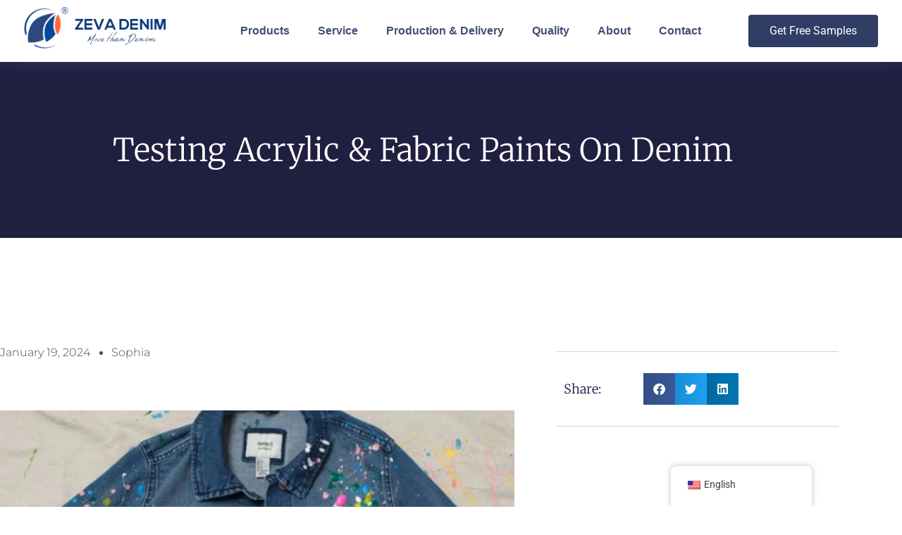

--- FILE ---
content_type: text/html; charset=UTF-8
request_url: https://www.zevadenim.com/testing-acrylic-fabric-paints-on-denim/
body_size: 25939
content:
<!doctype html><html dir="ltr" lang="en-US" prefix="og: https://ogp.me/ns#"><head><script data-no-optimize="1">var litespeed_docref=sessionStorage.getItem("litespeed_docref");litespeed_docref&&(Object.defineProperty(document,"referrer",{get:function(){return litespeed_docref}}),sessionStorage.removeItem("litespeed_docref"));</script> <meta charset="UTF-8"><meta name="viewport" content="width=device-width, initial-scale=1"><link rel="profile" href="https://gmpg.org/xfn/11"><title>Testing Acrylic &amp; Fabric Paints on Denim - ZEVA DENIM</title><meta name="description" content="In conclusion, whether you choose acrylic paints or fabric paints for your denim projects, the key is to unleash your creativity and have fun with the process. Experiment with different techniques, colors, and designs, and don&#039;t be afraid to make mistakes." /><meta name="robots" content="max-image-preview:large" /><meta name="author" content="sophia"/><link rel="canonical" href="https://www.zevadenim.com/testing-acrylic-fabric-paints-on-denim/" /><meta name="generator" content="All in One SEO (AIOSEO) 4.9.3" /><meta property="og:locale" content="en_US" /><meta property="og:site_name" content="ZEVA DENIM - Denim Fabric Supplier &amp; Manufacturer" /><meta property="og:type" content="article" /><meta property="og:title" content="Testing Acrylic &amp; Fabric Paints on Denim - ZEVA DENIM" /><meta property="og:description" content="In conclusion, whether you choose acrylic paints or fabric paints for your denim projects, the key is to unleash your creativity and have fun with the process. Experiment with different techniques, colors, and designs, and don&#039;t be afraid to make mistakes." /><meta property="og:url" content="https://www.zevadenim.com/testing-acrylic-fabric-paints-on-denim/" /><meta property="og:image" content="https://www.zevadenim.com/wp-content/uploads/2023/03/彩.webp" /><meta property="og:image:secure_url" content="https://www.zevadenim.com/wp-content/uploads/2023/03/彩.webp" /><meta property="article:published_time" content="2024-01-19T07:52:34+00:00" /><meta property="article:modified_time" content="2024-01-26T09:47:51+00:00" /><meta name="twitter:card" content="summary_large_image" /><meta name="twitter:title" content="Testing Acrylic &amp; Fabric Paints on Denim - ZEVA DENIM" /><meta name="twitter:description" content="In conclusion, whether you choose acrylic paints or fabric paints for your denim projects, the key is to unleash your creativity and have fun with the process. Experiment with different techniques, colors, and designs, and don&#039;t be afraid to make mistakes." /><meta name="twitter:image" content="https://www.zevadenim.com/wp-content/uploads/2023/03/彩.webp" /> <script type="application/ld+json" class="aioseo-schema">{"@context":"https:\/\/schema.org","@graph":[{"@type":"BlogPosting","@id":"https:\/\/www.zevadenim.com\/testing-acrylic-fabric-paints-on-denim\/#blogposting","name":"Testing Acrylic & Fabric Paints on Denim - ZEVA DENIM","headline":"Testing Acrylic &#038; Fabric Paints on Denim","author":{"@id":"https:\/\/www.zevadenim.com\/author\/sophia\/#author"},"publisher":{"@id":"https:\/\/www.zevadenim.com\/#organization"},"image":{"@type":"ImageObject","url":"\/wp-content\/uploads\/2024\/01\/Testing-Acrylic-Fabric-Paints-on-Denim.webp","width":600,"height":450,"caption":"Testing Acrylic & Fabric Paints on Denim"},"datePublished":"2024-01-19T07:52:34+00:00","dateModified":"2024-01-26T09:47:51+00:00","inLanguage":"en-US","mainEntityOfPage":{"@id":"https:\/\/www.zevadenim.com\/testing-acrylic-fabric-paints-on-denim\/#webpage"},"isPartOf":{"@id":"https:\/\/www.zevadenim.com\/testing-acrylic-fabric-paints-on-denim\/#webpage"},"articleSection":"Uncategorized"},{"@type":"BreadcrumbList","@id":"https:\/\/www.zevadenim.com\/testing-acrylic-fabric-paints-on-denim\/#breadcrumblist","itemListElement":[{"@type":"ListItem","@id":"https:\/\/www.zevadenim.com#listItem","position":1,"name":"Home","item":"https:\/\/www.zevadenim.com","nextItem":{"@type":"ListItem","@id":"https:\/\/www.zevadenim.com\/category\/uncategorized\/#listItem","name":"Uncategorized"}},{"@type":"ListItem","@id":"https:\/\/www.zevadenim.com\/category\/uncategorized\/#listItem","position":2,"name":"Uncategorized","item":"https:\/\/www.zevadenim.com\/category\/uncategorized\/","nextItem":{"@type":"ListItem","@id":"https:\/\/www.zevadenim.com\/testing-acrylic-fabric-paints-on-denim\/#listItem","name":"Testing Acrylic &#038; Fabric Paints on Denim"},"previousItem":{"@type":"ListItem","@id":"https:\/\/www.zevadenim.com#listItem","name":"Home"}},{"@type":"ListItem","@id":"https:\/\/www.zevadenim.com\/testing-acrylic-fabric-paints-on-denim\/#listItem","position":3,"name":"Testing Acrylic &#038; Fabric Paints on Denim","previousItem":{"@type":"ListItem","@id":"https:\/\/www.zevadenim.com\/category\/uncategorized\/#listItem","name":"Uncategorized"}}]},{"@type":"Organization","@id":"https:\/\/www.zevadenim.com\/#organization","name":"ZEVA DENIM","description":"Denim Fabric Supplier & Manufacturer","url":"https:\/\/www.zevadenim.com\/","telephone":"+8615521335094","logo":{"@type":"ImageObject","url":"\/wp-content\/uploads\/2023\/03\/\u5f69.webp","@id":"https:\/\/www.zevadenim.com\/testing-acrylic-fabric-paints-on-denim\/#organizationLogo","width":455,"height":152,"caption":"zevadenim"},"image":{"@id":"https:\/\/www.zevadenim.com\/testing-acrylic-fabric-paints-on-denim\/#organizationLogo"}},{"@type":"Person","@id":"https:\/\/www.zevadenim.com\/author\/sophia\/#author","url":"https:\/\/www.zevadenim.com\/author\/sophia\/","name":"sophia"},{"@type":"WebPage","@id":"https:\/\/www.zevadenim.com\/testing-acrylic-fabric-paints-on-denim\/#webpage","url":"https:\/\/www.zevadenim.com\/testing-acrylic-fabric-paints-on-denim\/","name":"Testing Acrylic & Fabric Paints on Denim - ZEVA DENIM","description":"In conclusion, whether you choose acrylic paints or fabric paints for your denim projects, the key is to unleash your creativity and have fun with the process. Experiment with different techniques, colors, and designs, and don't be afraid to make mistakes.","inLanguage":"en-US","isPartOf":{"@id":"https:\/\/www.zevadenim.com\/#website"},"breadcrumb":{"@id":"https:\/\/www.zevadenim.com\/testing-acrylic-fabric-paints-on-denim\/#breadcrumblist"},"author":{"@id":"https:\/\/www.zevadenim.com\/author\/sophia\/#author"},"creator":{"@id":"https:\/\/www.zevadenim.com\/author\/sophia\/#author"},"image":{"@type":"ImageObject","url":"\/wp-content\/uploads\/2024\/01\/Testing-Acrylic-Fabric-Paints-on-Denim.webp","@id":"https:\/\/www.zevadenim.com\/testing-acrylic-fabric-paints-on-denim\/#mainImage","width":600,"height":450,"caption":"Testing Acrylic & Fabric Paints on Denim"},"primaryImageOfPage":{"@id":"https:\/\/www.zevadenim.com\/testing-acrylic-fabric-paints-on-denim\/#mainImage"},"datePublished":"2024-01-19T07:52:34+00:00","dateModified":"2024-01-26T09:47:51+00:00"},{"@type":"WebSite","@id":"https:\/\/www.zevadenim.com\/#website","url":"https:\/\/www.zevadenim.com\/","name":"ZEVA DENIM","alternateName":"Zeva Denim","description":"Denim Fabric Supplier & Manufacturer","inLanguage":"en-US","publisher":{"@id":"https:\/\/www.zevadenim.com\/#organization"}}]}</script> <link rel='dns-prefetch' href='//www.googletagmanager.com' /><link rel="alternate" type="application/rss+xml" title="ZEVA DENIM &raquo; Feed" href="https://www.zevadenim.com/feed/" /><link rel="alternate" type="application/rss+xml" title="ZEVA DENIM &raquo; Comments Feed" href="https://www.zevadenim.com/comments/feed/" /><link rel="alternate" title="oEmbed (JSON)" type="application/json+oembed" href="https://www.zevadenim.com/wp-json/oembed/1.0/embed?url=https%3A%2F%2Fwww.zevadenim.com%2Ftesting-acrylic-fabric-paints-on-denim%2F" /><link rel="alternate" title="oEmbed (XML)" type="text/xml+oembed" href="https://www.zevadenim.com/wp-json/oembed/1.0/embed?url=https%3A%2F%2Fwww.zevadenim.com%2Ftesting-acrylic-fabric-paints-on-denim%2F&#038;format=xml" /><style id='wp-img-auto-sizes-contain-inline-css'>img:is([sizes=auto i],[sizes^="auto," i]){contain-intrinsic-size:3000px 1500px}
/*# sourceURL=wp-img-auto-sizes-contain-inline-css */</style><link data-optimized="2" rel="stylesheet" href="/wp-content/litespeed/css/c295c6de3e2104d2e9c74cf31c0b57c6.css?ver=7ed87" /><style id='global-styles-inline-css'>:root{--wp--preset--aspect-ratio--square: 1;--wp--preset--aspect-ratio--4-3: 4/3;--wp--preset--aspect-ratio--3-4: 3/4;--wp--preset--aspect-ratio--3-2: 3/2;--wp--preset--aspect-ratio--2-3: 2/3;--wp--preset--aspect-ratio--16-9: 16/9;--wp--preset--aspect-ratio--9-16: 9/16;--wp--preset--color--black: #000000;--wp--preset--color--cyan-bluish-gray: #abb8c3;--wp--preset--color--white: #ffffff;--wp--preset--color--pale-pink: #f78da7;--wp--preset--color--vivid-red: #cf2e2e;--wp--preset--color--luminous-vivid-orange: #ff6900;--wp--preset--color--luminous-vivid-amber: #fcb900;--wp--preset--color--light-green-cyan: #7bdcb5;--wp--preset--color--vivid-green-cyan: #00d084;--wp--preset--color--pale-cyan-blue: #8ed1fc;--wp--preset--color--vivid-cyan-blue: #0693e3;--wp--preset--color--vivid-purple: #9b51e0;--wp--preset--gradient--vivid-cyan-blue-to-vivid-purple: linear-gradient(135deg,rgb(6,147,227) 0%,rgb(155,81,224) 100%);--wp--preset--gradient--light-green-cyan-to-vivid-green-cyan: linear-gradient(135deg,rgb(122,220,180) 0%,rgb(0,208,130) 100%);--wp--preset--gradient--luminous-vivid-amber-to-luminous-vivid-orange: linear-gradient(135deg,rgb(252,185,0) 0%,rgb(255,105,0) 100%);--wp--preset--gradient--luminous-vivid-orange-to-vivid-red: linear-gradient(135deg,rgb(255,105,0) 0%,rgb(207,46,46) 100%);--wp--preset--gradient--very-light-gray-to-cyan-bluish-gray: linear-gradient(135deg,rgb(238,238,238) 0%,rgb(169,184,195) 100%);--wp--preset--gradient--cool-to-warm-spectrum: linear-gradient(135deg,rgb(74,234,220) 0%,rgb(151,120,209) 20%,rgb(207,42,186) 40%,rgb(238,44,130) 60%,rgb(251,105,98) 80%,rgb(254,248,76) 100%);--wp--preset--gradient--blush-light-purple: linear-gradient(135deg,rgb(255,206,236) 0%,rgb(152,150,240) 100%);--wp--preset--gradient--blush-bordeaux: linear-gradient(135deg,rgb(254,205,165) 0%,rgb(254,45,45) 50%,rgb(107,0,62) 100%);--wp--preset--gradient--luminous-dusk: linear-gradient(135deg,rgb(255,203,112) 0%,rgb(199,81,192) 50%,rgb(65,88,208) 100%);--wp--preset--gradient--pale-ocean: linear-gradient(135deg,rgb(255,245,203) 0%,rgb(182,227,212) 50%,rgb(51,167,181) 100%);--wp--preset--gradient--electric-grass: linear-gradient(135deg,rgb(202,248,128) 0%,rgb(113,206,126) 100%);--wp--preset--gradient--midnight: linear-gradient(135deg,rgb(2,3,129) 0%,rgb(40,116,252) 100%);--wp--preset--font-size--small: 13px;--wp--preset--font-size--medium: 20px;--wp--preset--font-size--large: 36px;--wp--preset--font-size--x-large: 42px;--wp--preset--spacing--20: 0.44rem;--wp--preset--spacing--30: 0.67rem;--wp--preset--spacing--40: 1rem;--wp--preset--spacing--50: 1.5rem;--wp--preset--spacing--60: 2.25rem;--wp--preset--spacing--70: 3.38rem;--wp--preset--spacing--80: 5.06rem;--wp--preset--shadow--natural: 6px 6px 9px rgba(0, 0, 0, 0.2);--wp--preset--shadow--deep: 12px 12px 50px rgba(0, 0, 0, 0.4);--wp--preset--shadow--sharp: 6px 6px 0px rgba(0, 0, 0, 0.2);--wp--preset--shadow--outlined: 6px 6px 0px -3px rgb(255, 255, 255), 6px 6px rgb(0, 0, 0);--wp--preset--shadow--crisp: 6px 6px 0px rgb(0, 0, 0);}:root { --wp--style--global--content-size: 800px;--wp--style--global--wide-size: 1200px; }:where(body) { margin: 0; }.wp-site-blocks > .alignleft { float: left; margin-right: 2em; }.wp-site-blocks > .alignright { float: right; margin-left: 2em; }.wp-site-blocks > .aligncenter { justify-content: center; margin-left: auto; margin-right: auto; }:where(.wp-site-blocks) > * { margin-block-start: 24px; margin-block-end: 0; }:where(.wp-site-blocks) > :first-child { margin-block-start: 0; }:where(.wp-site-blocks) > :last-child { margin-block-end: 0; }:root { --wp--style--block-gap: 24px; }:root :where(.is-layout-flow) > :first-child{margin-block-start: 0;}:root :where(.is-layout-flow) > :last-child{margin-block-end: 0;}:root :where(.is-layout-flow) > *{margin-block-start: 24px;margin-block-end: 0;}:root :where(.is-layout-constrained) > :first-child{margin-block-start: 0;}:root :where(.is-layout-constrained) > :last-child{margin-block-end: 0;}:root :where(.is-layout-constrained) > *{margin-block-start: 24px;margin-block-end: 0;}:root :where(.is-layout-flex){gap: 24px;}:root :where(.is-layout-grid){gap: 24px;}.is-layout-flow > .alignleft{float: left;margin-inline-start: 0;margin-inline-end: 2em;}.is-layout-flow > .alignright{float: right;margin-inline-start: 2em;margin-inline-end: 0;}.is-layout-flow > .aligncenter{margin-left: auto !important;margin-right: auto !important;}.is-layout-constrained > .alignleft{float: left;margin-inline-start: 0;margin-inline-end: 2em;}.is-layout-constrained > .alignright{float: right;margin-inline-start: 2em;margin-inline-end: 0;}.is-layout-constrained > .aligncenter{margin-left: auto !important;margin-right: auto !important;}.is-layout-constrained > :where(:not(.alignleft):not(.alignright):not(.alignfull)){max-width: var(--wp--style--global--content-size);margin-left: auto !important;margin-right: auto !important;}.is-layout-constrained > .alignwide{max-width: var(--wp--style--global--wide-size);}body .is-layout-flex{display: flex;}.is-layout-flex{flex-wrap: wrap;align-items: center;}.is-layout-flex > :is(*, div){margin: 0;}body .is-layout-grid{display: grid;}.is-layout-grid > :is(*, div){margin: 0;}body{padding-top: 0px;padding-right: 0px;padding-bottom: 0px;padding-left: 0px;}a:where(:not(.wp-element-button)){text-decoration: underline;}:root :where(.wp-element-button, .wp-block-button__link){background-color: #32373c;border-width: 0;color: #fff;font-family: inherit;font-size: inherit;font-style: inherit;font-weight: inherit;letter-spacing: inherit;line-height: inherit;padding-top: calc(0.667em + 2px);padding-right: calc(1.333em + 2px);padding-bottom: calc(0.667em + 2px);padding-left: calc(1.333em + 2px);text-decoration: none;text-transform: inherit;}.has-black-color{color: var(--wp--preset--color--black) !important;}.has-cyan-bluish-gray-color{color: var(--wp--preset--color--cyan-bluish-gray) !important;}.has-white-color{color: var(--wp--preset--color--white) !important;}.has-pale-pink-color{color: var(--wp--preset--color--pale-pink) !important;}.has-vivid-red-color{color: var(--wp--preset--color--vivid-red) !important;}.has-luminous-vivid-orange-color{color: var(--wp--preset--color--luminous-vivid-orange) !important;}.has-luminous-vivid-amber-color{color: var(--wp--preset--color--luminous-vivid-amber) !important;}.has-light-green-cyan-color{color: var(--wp--preset--color--light-green-cyan) !important;}.has-vivid-green-cyan-color{color: var(--wp--preset--color--vivid-green-cyan) !important;}.has-pale-cyan-blue-color{color: var(--wp--preset--color--pale-cyan-blue) !important;}.has-vivid-cyan-blue-color{color: var(--wp--preset--color--vivid-cyan-blue) !important;}.has-vivid-purple-color{color: var(--wp--preset--color--vivid-purple) !important;}.has-black-background-color{background-color: var(--wp--preset--color--black) !important;}.has-cyan-bluish-gray-background-color{background-color: var(--wp--preset--color--cyan-bluish-gray) !important;}.has-white-background-color{background-color: var(--wp--preset--color--white) !important;}.has-pale-pink-background-color{background-color: var(--wp--preset--color--pale-pink) !important;}.has-vivid-red-background-color{background-color: var(--wp--preset--color--vivid-red) !important;}.has-luminous-vivid-orange-background-color{background-color: var(--wp--preset--color--luminous-vivid-orange) !important;}.has-luminous-vivid-amber-background-color{background-color: var(--wp--preset--color--luminous-vivid-amber) !important;}.has-light-green-cyan-background-color{background-color: var(--wp--preset--color--light-green-cyan) !important;}.has-vivid-green-cyan-background-color{background-color: var(--wp--preset--color--vivid-green-cyan) !important;}.has-pale-cyan-blue-background-color{background-color: var(--wp--preset--color--pale-cyan-blue) !important;}.has-vivid-cyan-blue-background-color{background-color: var(--wp--preset--color--vivid-cyan-blue) !important;}.has-vivid-purple-background-color{background-color: var(--wp--preset--color--vivid-purple) !important;}.has-black-border-color{border-color: var(--wp--preset--color--black) !important;}.has-cyan-bluish-gray-border-color{border-color: var(--wp--preset--color--cyan-bluish-gray) !important;}.has-white-border-color{border-color: var(--wp--preset--color--white) !important;}.has-pale-pink-border-color{border-color: var(--wp--preset--color--pale-pink) !important;}.has-vivid-red-border-color{border-color: var(--wp--preset--color--vivid-red) !important;}.has-luminous-vivid-orange-border-color{border-color: var(--wp--preset--color--luminous-vivid-orange) !important;}.has-luminous-vivid-amber-border-color{border-color: var(--wp--preset--color--luminous-vivid-amber) !important;}.has-light-green-cyan-border-color{border-color: var(--wp--preset--color--light-green-cyan) !important;}.has-vivid-green-cyan-border-color{border-color: var(--wp--preset--color--vivid-green-cyan) !important;}.has-pale-cyan-blue-border-color{border-color: var(--wp--preset--color--pale-cyan-blue) !important;}.has-vivid-cyan-blue-border-color{border-color: var(--wp--preset--color--vivid-cyan-blue) !important;}.has-vivid-purple-border-color{border-color: var(--wp--preset--color--vivid-purple) !important;}.has-vivid-cyan-blue-to-vivid-purple-gradient-background{background: var(--wp--preset--gradient--vivid-cyan-blue-to-vivid-purple) !important;}.has-light-green-cyan-to-vivid-green-cyan-gradient-background{background: var(--wp--preset--gradient--light-green-cyan-to-vivid-green-cyan) !important;}.has-luminous-vivid-amber-to-luminous-vivid-orange-gradient-background{background: var(--wp--preset--gradient--luminous-vivid-amber-to-luminous-vivid-orange) !important;}.has-luminous-vivid-orange-to-vivid-red-gradient-background{background: var(--wp--preset--gradient--luminous-vivid-orange-to-vivid-red) !important;}.has-very-light-gray-to-cyan-bluish-gray-gradient-background{background: var(--wp--preset--gradient--very-light-gray-to-cyan-bluish-gray) !important;}.has-cool-to-warm-spectrum-gradient-background{background: var(--wp--preset--gradient--cool-to-warm-spectrum) !important;}.has-blush-light-purple-gradient-background{background: var(--wp--preset--gradient--blush-light-purple) !important;}.has-blush-bordeaux-gradient-background{background: var(--wp--preset--gradient--blush-bordeaux) !important;}.has-luminous-dusk-gradient-background{background: var(--wp--preset--gradient--luminous-dusk) !important;}.has-pale-ocean-gradient-background{background: var(--wp--preset--gradient--pale-ocean) !important;}.has-electric-grass-gradient-background{background: var(--wp--preset--gradient--electric-grass) !important;}.has-midnight-gradient-background{background: var(--wp--preset--gradient--midnight) !important;}.has-small-font-size{font-size: var(--wp--preset--font-size--small) !important;}.has-medium-font-size{font-size: var(--wp--preset--font-size--medium) !important;}.has-large-font-size{font-size: var(--wp--preset--font-size--large) !important;}.has-x-large-font-size{font-size: var(--wp--preset--font-size--x-large) !important;}
:root :where(.wp-block-pullquote){font-size: 1.5em;line-height: 1.6;}
/*# sourceURL=global-styles-inline-css */</style> <script id="jquery-core-js-extra" type="litespeed/javascript">var pp={"ajax_url":"https://www.zevadenim.com/wp-admin/admin-ajax.php"}</script> <script type="litespeed/javascript" data-src="/wp-includes/js/jquery/jquery.min.js" id="jquery-core-js"></script>  <script type="litespeed/javascript" data-src="https://www.googletagmanager.com/gtag/js?id=GT-MQRQBS8" id="google_gtagjs-js"></script> <script id="google_gtagjs-js-after" type="litespeed/javascript">window.dataLayer=window.dataLayer||[];function gtag(){dataLayer.push(arguments)}
gtag("set","linker",{"domains":["www.zevadenim.com"]});gtag("js",new Date());gtag("set","developer_id.dZTNiMT",!0);gtag("config","GT-MQRQBS8");gtag("config","AW-10967023522");window._googlesitekit=window._googlesitekit||{};window._googlesitekit.throttledEvents=[];window._googlesitekit.gtagEvent=(name,data)=>{var key=JSON.stringify({name,data});if(!!window._googlesitekit.throttledEvents[key]){return}window._googlesitekit.throttledEvents[key]=!0;setTimeout(()=>{delete window._googlesitekit.throttledEvents[key]},5);gtag("event",name,{...data,event_source:"site-kit"})}</script> <link rel="https://api.w.org/" href="https://www.zevadenim.com/wp-json/" /><link rel="alternate" title="JSON" type="application/json" href="https://www.zevadenim.com/wp-json/wp/v2/posts/5724" /><link rel="EditURI" type="application/rsd+xml" title="RSD" href="https://www.zevadenim.com/xmlrpc.php?rsd" /><meta name="generator" content="WordPress 6.9" /><link rel='shortlink' href='https://www.zevadenim.com/?p=5724' /><meta name="generator" content="Site Kit by Google 1.148.0" />
 <script type="litespeed/javascript">(function(w,d,s,l,i){w[l]=w[l]||[];w[l].push({'gtm.start':new Date().getTime(),event:'gtm.js'});var f=d.getElementsByTagName(s)[0],j=d.createElement(s),dl=l!='dataLayer'?'&l='+l:'';j.async=!0;j.src='https://www.googletagmanager.com/gtm.js?id='+i+dl;f.parentNode.insertBefore(j,f)})(window,document,'script','dataLayer','GTM-K649B2H')</script> 
 <script type="litespeed/javascript">(function(w,d,s,l,i){w[l]=w[l]||[];w[l].push({'gtm.start':new Date().getTime(),event:'gtm.js'});var f=d.getElementsByTagName(s)[0],j=d.createElement(s),dl=l!='dataLayer'?'&l='+l:'';j.async=!0;j.src='https://www.googletagmanager.com/gtm.js?id='+i+dl;f.parentNode.insertBefore(j,f)})(window,document,'script','dataLayer','GTM-MRWNJLTZ')</script> <noscript><iframe data-lazyloaded="1" src="about:blank" data-litespeed-src="https://www.googletagmanager.com/ns.html?id=GTM-MRWNJLTZ"
height="0" width="0" style="display:none;visibility:hidden"></iframe></noscript><link rel="alternate" hreflang="en-US" href="https://www.zevadenim.com/testing-acrylic-fabric-paints-on-denim/"/><link rel="alternate" hreflang="ru-RU" href="https://www.zevadenim.com/ru/testing-acrylic-fabric-paints-on-denim/"/><link rel="alternate" hreflang="es-ES" href="https://www.zevadenim.com/es/testing-acrylic-fabric-paints-on-denim/"/><link rel="alternate" hreflang="ar" href="https://www.zevadenim.com/ar/testing-acrylic-fabric-paints-on-denim/"/><link rel="alternate" hreflang="fr-FR" href="https://www.zevadenim.com/fr/testing-acrylic-fabric-paints-on-denim/"/><link rel="alternate" hreflang="vi" href="https://www.zevadenim.com/vi/testing-acrylic-fabric-paints-on-denim/"/><link rel="alternate" hreflang="en" href="https://www.zevadenim.com/testing-acrylic-fabric-paints-on-denim/"/><link rel="alternate" hreflang="ru" href="https://www.zevadenim.com/ru/testing-acrylic-fabric-paints-on-denim/"/><link rel="alternate" hreflang="es" href="https://www.zevadenim.com/es/testing-acrylic-fabric-paints-on-denim/"/><link rel="alternate" hreflang="fr" href="https://www.zevadenim.com/fr/testing-acrylic-fabric-paints-on-denim/"/><meta name="generator" content="Elementor 3.34.1; features: additional_custom_breakpoints; settings: css_print_method-external, google_font-enabled, font_display-auto">
 <script type="litespeed/javascript">(function(w,d,s,l,i){w[l]=w[l]||[];w[l].push({'gtm.start':new Date().getTime(),event:'gtm.js'});var f=d.getElementsByTagName(s)[0],j=d.createElement(s),dl=l!='dataLayer'?'&l='+l:'';j.async=!0;j.src='https://www.googletagmanager.com/gtm.js?id='+i+dl;f.parentNode.insertBefore(j,f)})(window,document,'script','dataLayer','GTM-WBD75J8')</script>  <script type="litespeed/javascript">!function(f,b,e,v,n,t,s){if(f.fbq)return;n=f.fbq=function(){n.callMethod?n.callMethod.apply(n,arguments):n.queue.push(arguments)};if(!f._fbq)f._fbq=n;n.push=n;n.loaded=!0;n.version='2.0';n.queue=[];t=b.createElement(e);t.async=!0;t.src=v;s=b.getElementsByTagName(e)[0];s.parentNode.insertBefore(t,s)}(window,document,'script','https://connect.facebook.net/en_US/fbevents.js')</script>  <script type="litespeed/javascript">var url=window.location.origin+'?ob=open-bridge';fbq('set','openbridge','1371077110394189',url);fbq('init','1371077110394189',{},{"agent":"wordpress-6.9-4.1.5"})</script><script type="litespeed/javascript">fbq('track','PageView',[])</script> <style>.e-con.e-parent:nth-of-type(n+4):not(.e-lazyloaded):not(.e-no-lazyload),
				.e-con.e-parent:nth-of-type(n+4):not(.e-lazyloaded):not(.e-no-lazyload) * {
					background-image: none !important;
				}
				@media screen and (max-height: 1024px) {
					.e-con.e-parent:nth-of-type(n+3):not(.e-lazyloaded):not(.e-no-lazyload),
					.e-con.e-parent:nth-of-type(n+3):not(.e-lazyloaded):not(.e-no-lazyload) * {
						background-image: none !important;
					}
				}
				@media screen and (max-height: 640px) {
					.e-con.e-parent:nth-of-type(n+2):not(.e-lazyloaded):not(.e-no-lazyload),
					.e-con.e-parent:nth-of-type(n+2):not(.e-lazyloaded):not(.e-no-lazyload) * {
						background-image: none !important;
					}
				}</style> <script type="litespeed/javascript">(function(w,d,s,l,i){w[l]=w[l]||[];w[l].push({'gtm.start':new Date().getTime(),event:'gtm.js'});var f=d.getElementsByTagName(s)[0],j=d.createElement(s),dl=l!='dataLayer'?'&l='+l:'';j.async=!0;j.src='https://www.googletagmanager.com/gtm.js?id='+i+dl;f.parentNode.insertBefore(j,f)})(window,document,'script','dataLayer','GTM-MRWNJLTZ')</script> <link rel="icon" href="/wp-content/uploads/2023/07/cropped-logo3-32x32.webp" sizes="32x32" /><link rel="icon" href="/wp-content/uploads/2023/07/cropped-logo3-192x192.webp" sizes="192x192" /><link rel="apple-touch-icon" href="/wp-content/uploads/2023/07/cropped-logo3-180x180.webp" /><meta name="msapplication-TileImage" content="/wp-content/uploads/2023/07/cropped-logo3-270x270.webp" /></head><body class="wp-singular post-template-default single single-post postid-5724 single-format-standard wp-custom-logo wp-embed-responsive wp-theme-hello-elementor translatepress-en_US theme-default elementor-default elementor-kit-4 elementor-page-201">
<noscript>
<iframe data-lazyloaded="1" src="about:blank" data-litespeed-src="https://www.googletagmanager.com/ns.html?id=GTM-MRWNJLTZ" height="0" width="0" style="display:none;visibility:hidden"></iframe>
</noscript><noscript>
<img height="1" width="1" style="display:none" alt="fbpx"
src="https://www.facebook.com/tr?id=1371077110394189&ev=PageView&noscript=1" />
</noscript><a class="skip-link screen-reader-text" href="#content">Skip to content</a><header data-elementor-type="header" data-elementor-id="7016" class="elementor elementor-7016 elementor-location-header" data-elementor-post-type="elementor_library"><section class="elementor-section elementor-top-section elementor-element elementor-element-7dba4a5f elementor-section-full_width elementor-section-height-default elementor-section-height-default" data-id="7dba4a5f" data-element_type="section" data-settings="{&quot;background_background&quot;:&quot;classic&quot;,&quot;sticky&quot;:&quot;top&quot;,&quot;sticky_on&quot;:[&quot;desktop&quot;,&quot;tablet&quot;,&quot;mobile&quot;],&quot;sticky_offset&quot;:0,&quot;sticky_effects_offset&quot;:0,&quot;sticky_anchor_link_offset&quot;:0}"><div class="elementor-container elementor-column-gap-default"><div class="elementor-column elementor-col-33 elementor-top-column elementor-element elementor-element-20a920ac" data-id="20a920ac" data-element_type="column"><div class="elementor-widget-wrap elementor-element-populated"><div class="elementor-element elementor-element-2c300e7d elementor-widget elementor-widget-image" data-id="2c300e7d" data-element_type="widget" data-widget_type="image.default"><div class="elementor-widget-container">
<a href="https://www.zevadenim.com/">
<img data-lazyloaded="1" src="[data-uri]" loading="lazy" width="455" height="152" data-src="/wp-content/uploads/2023/03/彩.webp" class="attachment-large size-large wp-image-266" alt="zevadenim" data-srcset="/wp-content/uploads/2023/03/彩.webp 455w, /wp-content/uploads/2023/03/彩-300x100.webp 300w" data-sizes="(max-width: 455px) 100vw, 455px" />								</a></div></div></div></div><div class="elementor-column elementor-col-33 elementor-top-column elementor-element elementor-element-3890fde9" data-id="3890fde9" data-element_type="column"><div class="elementor-widget-wrap elementor-element-populated"><div class="elementor-element elementor-element-41af6051 elementor-nav-menu__align-end elementor-nav-menu--dropdown-tablet elementor-nav-menu__text-align-aside elementor-nav-menu--toggle elementor-nav-menu--burger elementor-widget elementor-widget-nav-menu" data-id="41af6051" data-element_type="widget" data-settings="{&quot;layout&quot;:&quot;horizontal&quot;,&quot;submenu_icon&quot;:{&quot;value&quot;:&quot;&lt;i class=\&quot;fas fa-caret-down\&quot; aria-hidden=\&quot;true\&quot;&gt;&lt;\/i&gt;&quot;,&quot;library&quot;:&quot;fa-solid&quot;},&quot;toggle&quot;:&quot;burger&quot;}" data-widget_type="nav-menu.default"><div class="elementor-widget-container"><nav aria-label="Menu" class="elementor-nav-menu--main elementor-nav-menu__container elementor-nav-menu--layout-horizontal e--pointer-underline e--animation-fade"><ul id="menu-1-41af6051" class="elementor-nav-menu"><li class="menu-item menu-item-type-custom menu-item-object-custom menu-item-has-children menu-item-133"><a class="elementor-item">Products</a><ul class="sub-menu elementor-nav-menu--dropdown"><li class="menu-item menu-item-type-taxonomy menu-item-object-product_categories menu-item-has-children menu-item-2087"><a href="https://www.zevadenim.com/product_categories/lady-jeans/" class="elementor-sub-item">Lady Jeans</a><ul class="sub-menu elementor-nav-menu--dropdown"><li class="menu-item menu-item-type-taxonomy menu-item-object-product_categories menu-item-657"><a href="https://www.zevadenim.com/product_categories/cozy-medium-stretch/" class="elementor-sub-item">Cozy Medium Stretch</a></li><li class="menu-item menu-item-type-taxonomy menu-item-object-product_categories menu-item-658"><a href="https://www.zevadenim.com/product_categories/high-stretch/" class="elementor-sub-item">High Stretch</a></li><li class="menu-item menu-item-type-taxonomy menu-item-object-product_categories menu-item-659"><a href="https://www.zevadenim.com/product_categories/satin/" class="elementor-sub-item">Satin</a></li></ul></li><li class="menu-item menu-item-type-taxonomy menu-item-object-product_categories menu-item-has-children menu-item-2089"><a href="https://www.zevadenim.com/product_categories/gents-jeans/" class="elementor-sub-item">Gents Jeans</a><ul class="sub-menu elementor-nav-menu--dropdown"><li class="menu-item menu-item-type-taxonomy menu-item-object-product_categories menu-item-660"><a href="https://www.zevadenim.com/product_categories/classic-slub-crosshatch-slub/" class="elementor-sub-item">Classic Slub &amp; Crosshatch Slub</a></li><li class="menu-item menu-item-type-taxonomy menu-item-object-product_categories menu-item-661"><a href="https://www.zevadenim.com/product_categories/classic-twill/" class="elementor-sub-item">Classic Twill</a></li><li class="menu-item menu-item-type-taxonomy menu-item-object-product_categories menu-item-662"><a href="https://www.zevadenim.com/product_categories/dobby-and-double-layer/" class="elementor-sub-item">Dobby and Double Layer</a></li><li class="menu-item menu-item-type-taxonomy menu-item-object-product_categories menu-item-663"><a href="https://www.zevadenim.com/product_categories/fake-knitted-denim/" class="elementor-sub-item">Fake Knitted Denim</a></li></ul></li><li class="menu-item menu-item-type-taxonomy menu-item-object-product_categories menu-item-has-children menu-item-2088"><a href="https://www.zevadenim.com/product_categories/non-elastic/" class="elementor-sub-item">Non Elastic</a><ul class="sub-menu elementor-nav-menu--dropdown"><li class="menu-item menu-item-type-taxonomy menu-item-object-product_categories menu-item-664"><a href="https://www.zevadenim.com/product_categories/heavy-denim-fabric/" class="elementor-sub-item">Heavy Denim Fabric</a></li><li class="menu-item menu-item-type-taxonomy menu-item-object-product_categories menu-item-665"><a href="https://www.zevadenim.com/product_categories/light-denim-fabric/" class="elementor-sub-item">Light Denim Fabric</a></li></ul></li><li class="menu-item menu-item-type-taxonomy menu-item-object-product_categories menu-item-has-children menu-item-2090"><a href="https://www.zevadenim.com/product_categories/sustainable-innovation/" class="elementor-sub-item">Sustainable &amp; Innovation</a><ul class="sub-menu elementor-nav-menu--dropdown"><li class="menu-item menu-item-type-taxonomy menu-item-object-product_categories menu-item-666"><a href="https://www.zevadenim.com/product_categories/lush-functional/" class="elementor-sub-item">Lush &amp; Functional</a></li><li class="menu-item menu-item-type-taxonomy menu-item-object-product_categories menu-item-667"><a href="https://www.zevadenim.com/product_categories/sustainable-eco-friendly/" class="elementor-sub-item">Sustainable &amp; Eco-Friendly</a></li></ul></li><li class="menu-item menu-item-type-taxonomy menu-item-object-product_categories menu-item-has-children menu-item-2086"><a href="https://www.zevadenim.com/product_categories/aesthetic-collection/" class="elementor-sub-item">Aesthetic Collection</a><ul class="sub-menu elementor-nav-menu--dropdown"><li class="menu-item menu-item-type-taxonomy menu-item-object-product_categories menu-item-670"><a href="https://www.zevadenim.com/product_categories/printed-denim/" class="elementor-sub-item">Printed Denim</a></li><li class="menu-item menu-item-type-taxonomy menu-item-object-product_categories menu-item-669"><a href="https://www.zevadenim.com/product_categories/lush-prints-appeared-after-wash/" class="elementor-sub-item">Lush Prints (Appeared After Wash)</a></li><li class="menu-item menu-item-type-taxonomy menu-item-object-product_categories menu-item-668"><a href="https://www.zevadenim.com/product_categories/jacquard/" class="elementor-sub-item">Jacquard</a></li></ul></li><li class="menu-item menu-item-type-taxonomy menu-item-object-product_categories menu-item-2091"><a href="https://www.zevadenim.com/product_categories/cotton-fabric/" class="elementor-sub-item">Cotton Fabric</a></li><li class="menu-item menu-item-type-post_type menu-item-object-page menu-item-132"><a href="https://www.zevadenim.com/products/" class="elementor-sub-item">View All</a></li></ul></li><li class="menu-item menu-item-type-custom menu-item-object-custom menu-item-has-children menu-item-134"><a class="elementor-item">Service</a><ul class="sub-menu elementor-nav-menu--dropdown"><li class="menu-item menu-item-type-post_type menu-item-object-page menu-item-135"><a href="https://www.zevadenim.com/custom-denim-fabric/" class="elementor-sub-item">Custom Denim Fabric</a></li><li class="menu-item menu-item-type-post_type menu-item-object-page menu-item-136"><a href="https://www.zevadenim.com/service-for-fabric-wholesalers/" class="elementor-sub-item">Service for Fabric Wholesalers</a></li><li class="menu-item menu-item-type-post_type menu-item-object-page menu-item-139"><a href="https://www.zevadenim.com/service-for-garment-factories/" class="elementor-sub-item">Service for Garment Factories</a></li></ul></li><li class="menu-item menu-item-type-custom menu-item-object-custom menu-item-has-children menu-item-7479"><a href="#" class="elementor-item elementor-item-anchor">Production &#038; Delivery</a><ul class="sub-menu elementor-nav-menu--dropdown"><li class="menu-item menu-item-type-post_type menu-item-object-page menu-item-142"><a href="https://www.zevadenim.com/manufacturing/" class="elementor-sub-item">Manufacturing</a></li><li class="menu-item menu-item-type-post_type menu-item-object-page menu-item-7480"><a href="https://www.zevadenim.com/delivery-shipment/" class="elementor-sub-item">Delivery &#038; Shipment</a></li></ul></li><li class="menu-item menu-item-type-post_type menu-item-object-page menu-item-143"><a href="https://www.zevadenim.com/quality/" class="elementor-item">Quality</a></li><li class="menu-item menu-item-type-custom menu-item-object-custom menu-item-has-children menu-item-704"><a class="elementor-item">About</a><ul class="sub-menu elementor-nav-menu--dropdown"><li class="menu-item menu-item-type-post_type menu-item-object-page menu-item-140"><a href="https://www.zevadenim.com/about/" class="elementor-sub-item">About us</a></li><li class="menu-item menu-item-type-post_type menu-item-object-page menu-item-599"><a href="https://www.zevadenim.com/infrastructure/" class="elementor-sub-item">Infrastructure</a></li><li class="menu-item menu-item-type-post_type menu-item-object-page menu-item-598"><a href="https://www.zevadenim.com/blog/" class="elementor-sub-item">Blog</a></li></ul></li><li class="menu-item menu-item-type-post_type menu-item-object-page menu-item-141"><a href="https://www.zevadenim.com/contact/" class="elementor-item">Contact</a></li></ul></nav><div class="elementor-menu-toggle" role="button" tabindex="0" aria-label="Menu Toggle" aria-expanded="false">
<i aria-hidden="true" role="presentation" class="elementor-menu-toggle__icon--open eicon-menu-bar"></i><i aria-hidden="true" role="presentation" class="elementor-menu-toggle__icon--close eicon-close"></i></div><nav class="elementor-nav-menu--dropdown elementor-nav-menu__container" aria-hidden="true"><ul id="menu-2-41af6051" class="elementor-nav-menu"><li class="menu-item menu-item-type-custom menu-item-object-custom menu-item-has-children menu-item-133"><a class="elementor-item" tabindex="-1">Products</a><ul class="sub-menu elementor-nav-menu--dropdown"><li class="menu-item menu-item-type-taxonomy menu-item-object-product_categories menu-item-has-children menu-item-2087"><a href="https://www.zevadenim.com/product_categories/lady-jeans/" class="elementor-sub-item" tabindex="-1">Lady Jeans</a><ul class="sub-menu elementor-nav-menu--dropdown"><li class="menu-item menu-item-type-taxonomy menu-item-object-product_categories menu-item-657"><a href="https://www.zevadenim.com/product_categories/cozy-medium-stretch/" class="elementor-sub-item" tabindex="-1">Cozy Medium Stretch</a></li><li class="menu-item menu-item-type-taxonomy menu-item-object-product_categories menu-item-658"><a href="https://www.zevadenim.com/product_categories/high-stretch/" class="elementor-sub-item" tabindex="-1">High Stretch</a></li><li class="menu-item menu-item-type-taxonomy menu-item-object-product_categories menu-item-659"><a href="https://www.zevadenim.com/product_categories/satin/" class="elementor-sub-item" tabindex="-1">Satin</a></li></ul></li><li class="menu-item menu-item-type-taxonomy menu-item-object-product_categories menu-item-has-children menu-item-2089"><a href="https://www.zevadenim.com/product_categories/gents-jeans/" class="elementor-sub-item" tabindex="-1">Gents Jeans</a><ul class="sub-menu elementor-nav-menu--dropdown"><li class="menu-item menu-item-type-taxonomy menu-item-object-product_categories menu-item-660"><a href="https://www.zevadenim.com/product_categories/classic-slub-crosshatch-slub/" class="elementor-sub-item" tabindex="-1">Classic Slub &amp; Crosshatch Slub</a></li><li class="menu-item menu-item-type-taxonomy menu-item-object-product_categories menu-item-661"><a href="https://www.zevadenim.com/product_categories/classic-twill/" class="elementor-sub-item" tabindex="-1">Classic Twill</a></li><li class="menu-item menu-item-type-taxonomy menu-item-object-product_categories menu-item-662"><a href="https://www.zevadenim.com/product_categories/dobby-and-double-layer/" class="elementor-sub-item" tabindex="-1">Dobby and Double Layer</a></li><li class="menu-item menu-item-type-taxonomy menu-item-object-product_categories menu-item-663"><a href="https://www.zevadenim.com/product_categories/fake-knitted-denim/" class="elementor-sub-item" tabindex="-1">Fake Knitted Denim</a></li></ul></li><li class="menu-item menu-item-type-taxonomy menu-item-object-product_categories menu-item-has-children menu-item-2088"><a href="https://www.zevadenim.com/product_categories/non-elastic/" class="elementor-sub-item" tabindex="-1">Non Elastic</a><ul class="sub-menu elementor-nav-menu--dropdown"><li class="menu-item menu-item-type-taxonomy menu-item-object-product_categories menu-item-664"><a href="https://www.zevadenim.com/product_categories/heavy-denim-fabric/" class="elementor-sub-item" tabindex="-1">Heavy Denim Fabric</a></li><li class="menu-item menu-item-type-taxonomy menu-item-object-product_categories menu-item-665"><a href="https://www.zevadenim.com/product_categories/light-denim-fabric/" class="elementor-sub-item" tabindex="-1">Light Denim Fabric</a></li></ul></li><li class="menu-item menu-item-type-taxonomy menu-item-object-product_categories menu-item-has-children menu-item-2090"><a href="https://www.zevadenim.com/product_categories/sustainable-innovation/" class="elementor-sub-item" tabindex="-1">Sustainable &amp; Innovation</a><ul class="sub-menu elementor-nav-menu--dropdown"><li class="menu-item menu-item-type-taxonomy menu-item-object-product_categories menu-item-666"><a href="https://www.zevadenim.com/product_categories/lush-functional/" class="elementor-sub-item" tabindex="-1">Lush &amp; Functional</a></li><li class="menu-item menu-item-type-taxonomy menu-item-object-product_categories menu-item-667"><a href="https://www.zevadenim.com/product_categories/sustainable-eco-friendly/" class="elementor-sub-item" tabindex="-1">Sustainable &amp; Eco-Friendly</a></li></ul></li><li class="menu-item menu-item-type-taxonomy menu-item-object-product_categories menu-item-has-children menu-item-2086"><a href="https://www.zevadenim.com/product_categories/aesthetic-collection/" class="elementor-sub-item" tabindex="-1">Aesthetic Collection</a><ul class="sub-menu elementor-nav-menu--dropdown"><li class="menu-item menu-item-type-taxonomy menu-item-object-product_categories menu-item-670"><a href="https://www.zevadenim.com/product_categories/printed-denim/" class="elementor-sub-item" tabindex="-1">Printed Denim</a></li><li class="menu-item menu-item-type-taxonomy menu-item-object-product_categories menu-item-669"><a href="https://www.zevadenim.com/product_categories/lush-prints-appeared-after-wash/" class="elementor-sub-item" tabindex="-1">Lush Prints (Appeared After Wash)</a></li><li class="menu-item menu-item-type-taxonomy menu-item-object-product_categories menu-item-668"><a href="https://www.zevadenim.com/product_categories/jacquard/" class="elementor-sub-item" tabindex="-1">Jacquard</a></li></ul></li><li class="menu-item menu-item-type-taxonomy menu-item-object-product_categories menu-item-2091"><a href="https://www.zevadenim.com/product_categories/cotton-fabric/" class="elementor-sub-item" tabindex="-1">Cotton Fabric</a></li><li class="menu-item menu-item-type-post_type menu-item-object-page menu-item-132"><a href="https://www.zevadenim.com/products/" class="elementor-sub-item" tabindex="-1">View All</a></li></ul></li><li class="menu-item menu-item-type-custom menu-item-object-custom menu-item-has-children menu-item-134"><a class="elementor-item" tabindex="-1">Service</a><ul class="sub-menu elementor-nav-menu--dropdown"><li class="menu-item menu-item-type-post_type menu-item-object-page menu-item-135"><a href="https://www.zevadenim.com/custom-denim-fabric/" class="elementor-sub-item" tabindex="-1">Custom Denim Fabric</a></li><li class="menu-item menu-item-type-post_type menu-item-object-page menu-item-136"><a href="https://www.zevadenim.com/service-for-fabric-wholesalers/" class="elementor-sub-item" tabindex="-1">Service for Fabric Wholesalers</a></li><li class="menu-item menu-item-type-post_type menu-item-object-page menu-item-139"><a href="https://www.zevadenim.com/service-for-garment-factories/" class="elementor-sub-item" tabindex="-1">Service for Garment Factories</a></li></ul></li><li class="menu-item menu-item-type-custom menu-item-object-custom menu-item-has-children menu-item-7479"><a href="#" class="elementor-item elementor-item-anchor" tabindex="-1">Production &#038; Delivery</a><ul class="sub-menu elementor-nav-menu--dropdown"><li class="menu-item menu-item-type-post_type menu-item-object-page menu-item-142"><a href="https://www.zevadenim.com/manufacturing/" class="elementor-sub-item" tabindex="-1">Manufacturing</a></li><li class="menu-item menu-item-type-post_type menu-item-object-page menu-item-7480"><a href="https://www.zevadenim.com/delivery-shipment/" class="elementor-sub-item" tabindex="-1">Delivery &#038; Shipment</a></li></ul></li><li class="menu-item menu-item-type-post_type menu-item-object-page menu-item-143"><a href="https://www.zevadenim.com/quality/" class="elementor-item" tabindex="-1">Quality</a></li><li class="menu-item menu-item-type-custom menu-item-object-custom menu-item-has-children menu-item-704"><a class="elementor-item" tabindex="-1">About</a><ul class="sub-menu elementor-nav-menu--dropdown"><li class="menu-item menu-item-type-post_type menu-item-object-page menu-item-140"><a href="https://www.zevadenim.com/about/" class="elementor-sub-item" tabindex="-1">About us</a></li><li class="menu-item menu-item-type-post_type menu-item-object-page menu-item-599"><a href="https://www.zevadenim.com/infrastructure/" class="elementor-sub-item" tabindex="-1">Infrastructure</a></li><li class="menu-item menu-item-type-post_type menu-item-object-page menu-item-598"><a href="https://www.zevadenim.com/blog/" class="elementor-sub-item" tabindex="-1">Blog</a></li></ul></li><li class="menu-item menu-item-type-post_type menu-item-object-page menu-item-141"><a href="https://www.zevadenim.com/contact/" class="elementor-item" tabindex="-1">Contact</a></li></ul></nav></div></div></div></div><div class="elementor-column elementor-col-33 elementor-top-column elementor-element elementor-element-3604954d" data-id="3604954d" data-element_type="column"><div class="elementor-widget-wrap elementor-element-populated"><div class="elementor-element elementor-element-6e28ce84 elementor-align-right elementor-widget elementor-widget-button" data-id="6e28ce84" data-element_type="widget" data-widget_type="button.default"><div class="elementor-widget-container"><div class="elementor-button-wrapper">
<a class="elementor-button elementor-button-link elementor-size-md elementor-animation-pop" href="#elementor-action%3Aaction%3Dpopup%3Aopen%26settings%3DeyJpZCI6Ijg3OCIsInRvZ2dsZSI6ZmFsc2V9">
<span class="elementor-button-content-wrapper">
<span class="elementor-button-text">Get Free Samples</span>
</span>
</a></div></div></div></div></div></div></section></header><div data-elementor-type="single-post" data-elementor-id="201" class="elementor elementor-201 elementor-location-single post-5724 post type-post status-publish format-standard has-post-thumbnail hentry category-uncategorized" data-elementor-post-type="elementor_library"><section class="elementor-section elementor-top-section elementor-element elementor-element-7afc7a93 elementor-section-height-min-height elementor-section-boxed elementor-section-height-default elementor-section-items-middle" data-id="7afc7a93" data-element_type="section" data-settings="{&quot;background_background&quot;:&quot;classic&quot;}"><div class="elementor-container elementor-column-gap-default"><div class="elementor-column elementor-col-100 elementor-top-column elementor-element elementor-element-78e2d517" data-id="78e2d517" data-element_type="column"><div class="elementor-widget-wrap elementor-element-populated"><div class="elementor-element elementor-element-3e801592 elementor-widget elementor-widget-theme-post-title elementor-page-title elementor-widget-heading" data-id="3e801592" data-element_type="widget" data-widget_type="theme-post-title.default"><div class="elementor-widget-container"><h1 class="elementor-heading-title elementor-size-default">Testing Acrylic &#038; Fabric Paints on Denim</h1></div></div></div></div></div></section><section class="elementor-section elementor-top-section elementor-element elementor-element-5d2d475 elementor-section-boxed elementor-section-height-default elementor-section-height-default" data-id="5d2d475" data-element_type="section"><div class="elementor-container elementor-column-gap-default"><div class="elementor-column elementor-col-100 elementor-top-column elementor-element elementor-element-6a5adc7" data-id="6a5adc7" data-element_type="column"><div class="elementor-widget-wrap"></div></div></div></section><section class="elementor-section elementor-top-section elementor-element elementor-element-1de57c2e elementor-section-boxed elementor-section-height-default elementor-section-height-default" data-id="1de57c2e" data-element_type="section"><div class="elementor-container elementor-column-gap-default"><div class="elementor-column elementor-col-50 elementor-top-column elementor-element elementor-element-70fb1035" data-id="70fb1035" data-element_type="column"><div class="elementor-widget-wrap elementor-element-populated"><div class="elementor-element elementor-element-51d8fa87 elementor-align-left elementor-widget elementor-widget-post-info" data-id="51d8fa87" data-element_type="widget" data-widget_type="post-info.default"><div class="elementor-widget-container"><ul class="elementor-inline-items elementor-icon-list-items elementor-post-info"><li class="elementor-icon-list-item elementor-repeater-item-fde9fb9 elementor-inline-item" itemprop="datePublished">
<a href="https://www.zevadenim.com/2024/01/19/">
<span class="elementor-icon-list-text elementor-post-info__item elementor-post-info__item--type-date">
<time>January 19, 2024</time>					</span>
</a></li><li class="elementor-icon-list-item elementor-repeater-item-f7bd4a7 elementor-inline-item" itemprop="author">
<a href="https://www.zevadenim.com/author/sophia/">
<span class="elementor-icon-list-text elementor-post-info__item elementor-post-info__item--type-author">
sophia					</span>
</a></li></ul></div></div><div class="elementor-element elementor-element-73ccef6e elementor-widget elementor-widget-theme-post-featured-image elementor-widget-image" data-id="73ccef6e" data-element_type="widget" data-widget_type="theme-post-featured-image.default"><div class="elementor-widget-container">
<img data-lazyloaded="1" src="[data-uri]" loading="lazy" width="600" height="450" data-src="/wp-content/uploads/2024/01/Testing-Acrylic-Fabric-Paints-on-Denim.webp" class="attachment-full size-full wp-image-5725" alt="Testing Acrylic &amp; Fabric Paints on Denim" data-srcset="/wp-content/uploads/2024/01/Testing-Acrylic-Fabric-Paints-on-Denim.webp 600w, /wp-content/uploads/2024/01/Testing-Acrylic-Fabric-Paints-on-Denim-300x225.webp 300w" data-sizes="(max-width: 600px) 100vw, 600px" /></div></div><div class="elementor-element elementor-element-7f5afae5 elementor-widget elementor-widget-theme-post-content" data-id="7f5afae5" data-element_type="widget" data-widget_type="theme-post-content.default"><div class="elementor-widget-container"><p>In recent years, DIY fashion and denim customization have seen a significant rise in popularity. People are becoming more interested in expressing their individuality and creating.  Unique pieces reflect their style. Denim, with its versatility and timeless appeal, has become a favorite canvas for customization projects.</p><p>Here let’s talk about the following aspects:</p><ul><li><b></b><strong><b>Understanding Acrylic Paints</b></strong></li><li><b></b><strong><b>Understanding Fabric Paints</b></strong></li><li><b></b><strong><b>Preparing Denim for Painting</b></strong></li><li><b></b><strong><b>Testing Acrylic Paints on Denim</b></strong></li><li><b></b><strong><b>Testing </b></strong><strong><b>Fabric</b></strong><strong><b>Paints on Denim</b></strong></li><li><b></b><strong><b>Comparison and Analysis</b></strong></li><li><b></b><strong><b>Tips and Techniques for Successful Paint Application</b></strong></li></ul><p>&nbsp;</p><h2><strong>Understanding Acrylic Paints</strong></h2><p>&nbsp;</p><ul><li>Acrylic paints are water-based paints with pigments suspended in an acrylic polymer emulsion. They offer a range of vibrant colors, excellent coverage, and versatility for various artistic applications.</li><li>When it comes to denim customization, acrylic paints offer several benefits. They adhere well to denim fabric, creating a durable and flexible finish that resists cracking and peeling. Acrylic paints also provide great color intensity and opacity, ensuring that your design stands out on the denim surface. Additionally, they are relatively affordable and readily available in a wide range of colors.</li><li>When selecting acrylic paints for denim, it is essential to consider factors such as colorfastness, washability, and compatibility with fabric. Look for acrylic paints specifically designed for fabric or textile use, as they will have better adhesion and durability on denim.</li></ul><p>&nbsp;</p><h2><strong>Understanding Fabric Paints</strong></h2><p>&nbsp;</p><ul><li>Fabric paints are specially formulated paints designed to adhere to fabric surfaces. They contain pigments that are bound with a polymer medium, creating a paint that is flexible and permanent on fabric.</li></ul><p>&nbsp;</p><p><img data-lazyloaded="1" src="[data-uri]" fetchpriority="high" fetchpriority="high" decoding="async" class="wp-image-5720 size-full aligncenter" data-src="/wp-content/uploads/2024/01/Troubleshooting-Common-Issues-in-Applying-Waterproof-Gouache-Paint-on-Denim-1.webp" alt="Troubleshooting Common Issues in Applying Waterproof Gouache Paint on Denim" width="600" height="450" data-srcset="/wp-content/uploads/2024/01/Troubleshooting-Common-Issues-in-Applying-Waterproof-Gouache-Paint-on-Denim-1.webp 600w, /wp-content/uploads/2024/01/Troubleshooting-Common-Issues-in-Applying-Waterproof-Gouache-Paint-on-Denim-1-300x225.webp 300w" data-sizes="(max-width: 600px) 100vw, 600px" /></p><p>&nbsp;</p><ul><li>Fabric paints offer unique properties that make them ideal for denim customization. They have excellent adhesion to fabric, ensuring that the paint adheres well to denim and remains vibrant even after multiple washes. Fabric paints are also available in a range of finishes, including metallic, glow-in-the-dark, and textured options, providing endless creative possibilities for denim projects.</li><li>When selecting fabric paints for denim, consider factors such as opacity, washability, and compatibility with the denim fabric. Opt for fabric paints that are specifically labeled for use on denim or natural fibers, as they will provide better adhesion and longevity.</li></ul><p>&nbsp;</p><h2><strong>Preparing Denim for Painting</strong></h2><p>&nbsp;</p><ul><li><strong>Properly washing and drying denim to ensure ideal painting conditions</strong></li></ul><p>Before painting on denim, it is crucial to prepare the fabric to ensure optimal paint adhesion and longevity. Start by washing the denim fabric to remove any sizing agents, dirt, or chemicals that may be present. Follow these steps for properly washing denim:</p><ol><li>Fill a basin or sink with cold water and add a mild detergent suitable for delicates or handwashing. Avoid using bleach or harsh chemicals as they can weaken the fabric.</li><li>Place the denim fabric in the soapy water and gently agitate it, ensuring that every area of the fabric gets soaked. Let it soak for about 15-20 minutes.</li><li>Rinse the fabric thoroughly with cold water to remove any remaining detergent. Avoid twisting or wringing the fabric, as this can deform the shape of the denim.</li><li>After rinsing, gently press the fabric to remove excess water. Avoid rubbing or scrubbing the fabric vigorously.</li><li>Hang the denim fabric to air dry, preferably in a well-ventilated area away from direct sunlight. Avoid using a dryer, as it can shrink or deform the fabric.</li></ol><p>&nbsp;</p><ul><li><strong>Techniques for priming denim and creating a smooth base for painting</strong></li></ul><p>To ensure a smooth and even painting surface on denim, it is essential to prime the fabric. Priming helps to create a barrier between the fabric and the paint, allowing for better paint adhesion and preventing colors from seeping into the denim fibers. Here are some techniques for priming denim:</p><ol><li>Acrylic Gesso: Apply a thin layer of acrylic gesso onto the denim fabric using a brush or sponge. Gesso creates a smooth, absorbent surface that improves paint adhesion. Allow the gesso to dry completely before painting.</li><li>Fabric Medium: Mix fabric medium with your acrylic paint according to the manufacturer&#8217;s instructions. The fabric medium helps to make the paint more flexible and durable on fabric surfaces. Apply the mixture evenly onto the denim fabric using a brush or sponge.</li><li>White or Light Base Coat: Before applying your desired paint colors, consider applying a white or light-colored base coat onto the denim fabric. This helps create a neutral background and allows your paint colors to appear more vibrant. Apply the base coat evenly using a brush or sponge and let it dry completely before proceeding with the design.</li></ol><p>Now that you have prepared the denim fabric for painting, it&#8217;s time to test different acrylic paints on denim to ensure the best results.</p><p>&nbsp;</p><h2><strong>Testing Acrylic Paints on Denim</strong></h2><p>&nbsp;</p><ul><li><strong>Step-by-step guide on how to test acrylic paints on denim fabric</strong></li></ul><ol><li>Select a small section of the denim fabric to test the paints. It can be an area that will not be easily visible or can be hidden within the final design.</li><li>Choose a variety of acrylic paints that you wish to evaluate. Consider selecting different colors, brands, or finishes to see how each one performs.</li><li>Use a paintbrush or sponge to apply a thin layer of each paint onto the chosen section of denim fabric. Take note of the application technique, such as brush strokes or dabbing, to determine ease of use and consistency.</li><li>Allow the paint to dry according to the manufacturer&#8217;s instructions. This will vary depending on the brand and type of acrylic paint being used.</li><li>Once dry, evaluate the results based on criteria such as color vibrancy, coverage, and texture. Take note of any differences between the paints and how they interact with the denim fabric.</li></ol><ul><li><strong>Evaluation of the results, including color vibrancy, coverage, and texture</strong></li></ul><p>After conducting the test on various acrylic paints, closely analyze the results to assess their performance on denim fabric.</p><ol><li>Color Vibrancy: Observe how each paint color appears on the denim fabric. Look for paints that exhibit vibrant and true-to-color results, enhancing the visual impact of the design.</li><li>Coverage: Evaluate the opacity and coverage of each acrylic paint. Some colors may require multiple coats for full coverage, while others may only need one. Consider the desired effect and choose paints that provide the desired level of coverage.</li><li>Texture: Note the texture of the painted surface. Some acrylic paints may dry smooth, while others may have a slight texture. Determine if the texture aligns with your intended design and preferences.</li></ol><p>Remember, when selecting acrylic paints for your denim project, consider compatibility with fabric, washability, and overall performance. Take into account your desired design, personal preferences, and the specific requirements of your project.</p><p>&nbsp;</p><h2><strong>Testing Fabric Paints on Denim</strong></h2><p>&nbsp;</p><ul><li><strong>Step-by-step guide on how to test fabric paints on denim fabric</strong></li></ul><p>When it comes to testing fabric paints on denim, following a structured approach can help you assess their performance. Here is a step-by-step guide to conducting tests:</p><ol><li>Select a small, inconspicuous area of the denim fabric to perform your tests. This could be on the backside of a pocket or an inner seam.</li><li>Choose a variety of fabric paints that you want to evaluate. Consider different colors, brands, and finishes.</li><li>Apply a small amount of each fabric paint to the chosen area of denim using a paintbrush or sponge. Take note of the application technique, whether it is smooth strokes or dabbing, to understand how easy or challenging it is to work with each painting.</li><li>Allow the fabric paints to dry according to the manufacturer&#8217;s instructions. This could range from a few hours to several days, depending on the brand and type of paint.</li><li>Once the paints have dried, carefully evaluate the results based on color vibrancy, coverage, and texture.</li></ol><ul><li><strong>Evaluation of the results, including color vibrancy, coverage, and texture</strong></li></ul><p>After conducting the tests, it&#8217;s important to evaluate the performance of the fabric paints on denim fabric. Consider the following factors:</p><ol><li>Color Vibrancy: Assess how each fabric paint color appears on the denim fabric. Look for paints that deliver vibrant and true-to-color results, as this can greatly enhance the visual impact of your design.</li><li>Coverage: Evaluate the opacity and coverage of each fabric paint. Some colors may require multiple layers to achieve full coverage, while others may provide sufficient coverage with just one application. Consider the desired effect you want to achieve and choose paints that meet your requirements.</li><li>Texture: Note the texture of the painted area. Some fabric paints may dry with a smooth finish, while others may have a slightly textured appearance. Determine if the texture aligns with your design intentions and personal preferences.</li></ol><p>&nbsp;</p><h2><strong>Comparison and Analysis</strong></h2><p>&nbsp;</p><ul><li><strong>Detailed comparison of acrylic paints vs. fabric paints on denim</strong></li></ul><p>When deciding between acrylic paints and fabric paints for denim projects, it&#8217;s important to understand the characteristics and suitability of each type of paint. Here is a detailed comparison:</p><ol><li>Adhesion: Acrylic paints adhere well to denim fabric, especially when used in combination with a fabric medium. They can create vibrant designs with good color saturation.</li><li>Flexibility: Fabric paints, specifically formulated for use on fabric, offer flexibility and durability after drying. This ensures that the painted design remains intact even after repeated washes and regular wear.</li><li>Washability: Fabric paints are designed to withstand washing and maintain their vibrancy. They are often heat-set with an iron or dryer to improve their washability. Acrylic paints, on the other hand, may require additional steps like the use of a fabric medium or heat-setting to make them more wash-resistant.</li></ol><ul><li><strong>Discussion on durability, flexibility, and washability of the paints</strong></li></ul><p>Durability, flexibility, and washability are key considerations when choosing between acrylic paints and fabric paints for denim projects:</p><ol><li>Durability: Fabric paints, formulated specifically for fabric surfaces, tend to be more durable and resistant to fading or peeling when properly applied. Acrylic paints can also offer good durability if a fabric medium is used in conjunction with them.</li><li>Flexibility: Fabric paints are designed to be flexible on fabric surfaces, allowing them to move and stretch with the fabric without cracking or flaking. Acrylic paints, when used with a fabric medium, can also achieve a similar level of flexibility.</li><li>Washability: Fabric paints are generally more washable than acrylic paints, especially after heat-setting or curing. They are designed to withstand regular laundering without loss of color or vibrancy. Acrylic paints can be made more wash-resistant with the use of a fabric medium or heat-setting.</li></ol><ul><li><strong>Factors to consider when choosing between acrylic and fabric paints for specific denim projects</strong></li></ul><p>When deciding between acrylic and fabric paints for specific denim projects, consider the following factors:</p><ol><li>Design Intention: Determine the desired effect and the extent to which you want the design to withstand laundering and wear. If you are aiming for a long-lasting and highly washable design, fabric paints may be the better choice. For more temporary or decorative designs, acrylic paints can also yield satisfactory results.</li><li>Application Ease: Consider your comfort level and experience with different painting techniques. Acrylic paints are generally more familiar to beginner artists and offer a wide range of colors and consistencies. Fabric paints require specific techniques and considerations, such as heat-setting or curing, but can give excellent results in terms of washability.</li><li>Fabric Compatibility: Consider the specific type of denim fabric you are working with. Thicker or heavily textured denim might benefit from the flexibility and adhesion properties of fabric paints. Acrylic paints, when used with a fabric medium, can also work well on denim fabric.</li></ol><p>By carefully considering these factors, you can make an informed decision between acrylic and fabric paints for your denim projects.</p><p>&nbsp;</p><h2><strong>Tips and Techniques for Successful Paint Application</strong></h2><p>&nbsp;</p><ul><li><strong>Proper brush selection and maintenance for both acrylic and fabric paints</strong></li></ul><p>The right brush selection and maintenance are essential for achieving successful paint application on denim, whether you are using acrylic or fabric paints. Consider these tips:</p><ol><li>Brush Selection: Choose brushes with synthetic bristles that are suitable for working with fabric or acrylic paints. For fabric paints, consider brushes labeled specifically for fabric painting. For acrylic paints, brushes with a variety of shapes and sizes, such as round and flat brushes, can be useful for different techniques.</li><li>Brush Maintenance: Clean your brushes thoroughly after each painting session. Use mild soap or brush cleaners designed specifically for acrylic or fabric paints. Rinse the brushes well and reshape the bristles before allowing them to air dry.</li></ol><p>&nbsp;</p><p><img data-lazyloaded="1" src="[data-uri]" decoding="async" class="wp-image-5721 size-full aligncenter" data-src="/wp-content/uploads/2024/01/Enhancing-and-Protecting-Waterproof-Gouache-Paint-on-Denim.webp" alt="Enhancing and Protecting Waterproof Gouache Paint on Denim" width="600" height="450" data-srcset="/wp-content/uploads/2024/01/Enhancing-and-Protecting-Waterproof-Gouache-Paint-on-Denim.webp 600w, /wp-content/uploads/2024/01/Enhancing-and-Protecting-Waterproof-Gouache-Paint-on-Denim-300x225.webp 300w" data-sizes="(max-width: 600px) 100vw, 600px" /></p><ul><li><strong>Exploring different painting techniques, such as stenciling and freehand designs</strong></li></ul><p>Experimenting with different painting techniques can help you achieve unique and varied designs on denim fabric. Consider the following techniques:</p><ol><li>Stenciling: Use stencils to create precise and repeatable patterns or designs on denim fabric. Secure the stencil in place and apply fabric or acrylic paint using a brush or sponge. Remove the stencil carefully to reveal the design.</li><li>Freehand Designs: Utilize your creativity and paint directly onto the denim fabric using brushes or other tools. This technique allows for more spontaneous and unique designs. Practice on a separate piece of fabric or paper before applying your design to the denim.</li></ol><ul><li><strong>Troubleshooting common issues and their solutions</strong></li></ul><p>Even with careful preparation, application, and technique, there may be some common issues that arise during the painting process. Here are solutions to troubleshoot common problems:</p><ol><li>Bleeding Colors: If colors bleed into each other, ensure that each layer of paint is fully dry before applying another. Consider using fabric paints that have good color-blocking capability or use fabric markers for more precise control.</li><li>Uneven Coverage: If you encounter uneven coverage, apply additional layers of paint to achieve the desired opacity. Allow each layer to dry before applying the next, and ensure the paint is evenly spread across the fabric using appropriate brush strokes or blending techniques.</li><li>Paint Hitting Snags: If the fabric paint catches on the fabric or creates a rough surface, try using a brush with softer bristles or switch to a different type of fabric paint. Adjust the pressure and speed of your brush strokes to minimize the chance of snagging.</li></ol><p>&nbsp;</p><h2><strong>conclusion</strong></h2><p>&nbsp;</p><p><strong><b>In conclusion, </b></strong>whether you choose acrylic paints or fabric paints for your denim projects, the key is to unleash your creativity and have fun with the process. Experiment with different techniques, colors, and designs, and don&#8217;t be afraid to make mistakes. Remember, every stroke and every design is a unique expression of your artistic vision. So grab your brushes, prepare your denim canvas, and let your imagination soar. Paint the world with your vibrant creativity and make your denim truly stand out. Happy painting!</p></div></div></div></div><div class="elementor-column elementor-col-50 elementor-top-column elementor-element elementor-element-615c2cf" data-id="615c2cf" data-element_type="column"><div class="elementor-widget-wrap elementor-element-populated"><section class="elementor-section elementor-inner-section elementor-element elementor-element-7e7d0f8f elementor-section-boxed elementor-section-height-default elementor-section-height-default" data-id="7e7d0f8f" data-element_type="section"><div class="elementor-container elementor-column-gap-default"><div class="elementor-column elementor-col-50 elementor-inner-column elementor-element elementor-element-5ec9a0d6" data-id="5ec9a0d6" data-element_type="column"><div class="elementor-widget-wrap elementor-element-populated"><div class="elementor-element elementor-element-50ef34de elementor-widget elementor-widget-heading" data-id="50ef34de" data-element_type="widget" data-widget_type="heading.default"><div class="elementor-widget-container"><h2 class="elementor-heading-title elementor-size-default">Share:</h2></div></div></div></div><div class="elementor-column elementor-col-50 elementor-inner-column elementor-element elementor-element-7f4a02cd" data-id="7f4a02cd" data-element_type="column"><div class="elementor-widget-wrap elementor-element-populated"><div class="elementor-element elementor-element-3b6a90a elementor-share-buttons--view-icon elementor-share-buttons--skin-gradient elementor-share-buttons--shape-square elementor-grid-0 elementor-share-buttons--color-official elementor-widget elementor-widget-share-buttons" data-id="3b6a90a" data-element_type="widget" data-widget_type="share-buttons.default"><div class="elementor-widget-container"><div class="elementor-grid" role="list"><div class="elementor-grid-item" role="listitem"><div class="elementor-share-btn elementor-share-btn_facebook" role="button" tabindex="0" aria-label="Share on facebook">
<span class="elementor-share-btn__icon">
<i class="fab fa-facebook" aria-hidden="true"></i>							</span></div></div><div class="elementor-grid-item" role="listitem"><div class="elementor-share-btn elementor-share-btn_twitter" role="button" tabindex="0" aria-label="Share on twitter">
<span class="elementor-share-btn__icon">
<i class="fab fa-twitter" aria-hidden="true"></i>							</span></div></div><div class="elementor-grid-item" role="listitem"><div class="elementor-share-btn elementor-share-btn_linkedin" role="button" tabindex="0" aria-label="Share on linkedin">
<span class="elementor-share-btn__icon">
<i class="fab fa-linkedin" aria-hidden="true"></i>							</span></div></div></div></div></div></div></div></div></section><div class="elementor-element elementor-element-4a11ae4 elementor-author-box--biography-yes elementor-author-box--link-no elementor-widget elementor-widget-author-box" data-id="4a11ae4" data-element_type="widget" data-widget_type="author-box.default"><div class="elementor-widget-container"><div class="elementor-author-box"><div class="elementor-author-box__text"><div class="elementor-author-box__bio"></div></div></div></div></div><div class="elementor-element elementor-element-87dc6e8 elementor-widget elementor-widget-heading" data-id="87dc6e8" data-element_type="widget" data-widget_type="heading.default"><div class="elementor-widget-container"><h2 class="elementor-heading-title elementor-size-default">More Posts</h2></div></div><div class="elementor-element elementor-element-280cfe2f elementor-grid-1 elementor-posts--thumbnail-left elementor-grid-tablet-2 elementor-grid-mobile-1 elementor-widget elementor-widget-posts" data-id="280cfe2f" data-element_type="widget" data-settings="{&quot;classic_columns&quot;:&quot;1&quot;,&quot;classic_columns_tablet&quot;:&quot;2&quot;,&quot;classic_columns_mobile&quot;:&quot;1&quot;,&quot;classic_row_gap&quot;:{&quot;unit&quot;:&quot;px&quot;,&quot;size&quot;:35,&quot;sizes&quot;:[]},&quot;classic_row_gap_tablet&quot;:{&quot;unit&quot;:&quot;px&quot;,&quot;size&quot;:&quot;&quot;,&quot;sizes&quot;:[]},&quot;classic_row_gap_mobile&quot;:{&quot;unit&quot;:&quot;px&quot;,&quot;size&quot;:&quot;&quot;,&quot;sizes&quot;:[]}}" data-widget_type="posts.classic"><div class="elementor-widget-container"><div class="elementor-posts-container elementor-posts elementor-posts--skin-classic elementor-grid" role="list"><article class="elementor-post elementor-grid-item post-7891 post type-post status-publish format-standard has-post-thumbnail hentry category-uncategorized" role="listitem">
<a class="elementor-post__thumbnail__link" href="https://www.zevadenim.com/how-to-place-orders-with-chinese-denim-manufacturers-a-practical-guide-for-global-buyers/" tabindex="-1" ><div class="elementor-post__thumbnail"><img data-lazyloaded="1" src="[data-uri]" loading="lazy" width="300" height="225" data-src="/wp-content/uploads/2025/11/denim-300x225.webp" class="attachment-medium size-medium wp-image-7892" alt="denim" /></div>
</a><div class="elementor-post__text"><h3 class="elementor-post__title">
<a href="https://www.zevadenim.com/how-to-place-orders-with-chinese-denim-manufacturers-a-practical-guide-for-global-buyers/" >
How to Place Orders with Chinese Denim Manufacturers: A Practical Guide for Global Buyers			</a></h3><div class="elementor-post__excerpt"><p>Introduction China has long been a global hub for textile and apparel manufacturing, and when it comes to denim, Chinese suppliers offer a unique mix</p></div></div></article><article class="elementor-post elementor-grid-item post-7883 post type-post status-publish format-standard has-post-thumbnail hentry category-uncategorized" role="listitem">
<a class="elementor-post__thumbnail__link" href="https://www.zevadenim.com/best-lightweight-denim-fabrics-for-summer-clothing-breathability-meets-style/" tabindex="-1" ><div class="elementor-post__thumbnail"><img data-lazyloaded="1" src="[data-uri]" loading="lazy" width="300" height="225" data-src="/wp-content/uploads/2025/11/Denim-shirt-300x225.webp" class="attachment-medium size-medium wp-image-7884" alt="Lightweight Denim" /></div>
</a><div class="elementor-post__text"><h3 class="elementor-post__title">
<a href="https://www.zevadenim.com/best-lightweight-denim-fabrics-for-summer-clothing-breathability-meets-style/" >
Best Lightweight Denim Fabrics for Summer Clothing: Breathability Meets Style			</a></h3><div class="elementor-post__excerpt"><p>Summer clothing demands breathable, comfortable, and stylish fabrics—and lightweight denim is a top choice for designers and consumers alike. This article explores what makes denim</p></div></div></article><article class="elementor-post elementor-grid-item post-7879 post type-post status-publish format-standard has-post-thumbnail hentry category-uncategorized" role="listitem">
<a class="elementor-post__thumbnail__link" href="https://www.zevadenim.com/the-ultimate-guide-to-denim-fabric-types-weights-weaves-characteristics-explained/" tabindex="-1" ><div class="elementor-post__thumbnail"><img data-lazyloaded="1" src="[data-uri]" loading="lazy" width="300" height="225" data-src="/wp-content/uploads/2025/11/Denim-Fabric-1-300x225.webp" class="attachment-medium size-medium wp-image-7880" alt="Denim Fabric" /></div>
</a><div class="elementor-post__text"><h3 class="elementor-post__title">
<a href="https://www.zevadenim.com/the-ultimate-guide-to-denim-fabric-types-weights-weaves-characteristics-explained/" >
The Ultimate Guide to Denim Fabric: Types, Weights, Weaves &#038; Characteristics Explained			</a></h3><div class="elementor-post__excerpt"><p>Denim is more than just a fabric—it’s a foundation for some of the most iconic garments in global fashion and workwear. Whether you&#8217;re a designer,</p></div></div></article><article class="elementor-post elementor-grid-item post-7872 post type-post status-publish format-standard has-post-thumbnail hentry category-uncategorized" role="listitem">
<a class="elementor-post__thumbnail__link" href="https://www.zevadenim.com/demystifying-denim-from-raw-cotton-to-indigo-dyeing-the-complete-process-explained/" tabindex="-1" ><div class="elementor-post__thumbnail"><img data-lazyloaded="1" src="[data-uri]" loading="lazy" width="300" height="225" data-src="/wp-content/uploads/2025/11/Denim-fabric-300x225.webp" class="attachment-medium size-medium wp-image-7873" alt="denim indigo dyeing" /></div>
</a><div class="elementor-post__text"><h3 class="elementor-post__title">
<a href="https://www.zevadenim.com/demystifying-denim-from-raw-cotton-to-indigo-dyeing-the-complete-process-explained/" >
Demystifying Denim: From Raw Cotton to Indigo Dyeing – The Complete Process Explained			</a></h3><div class="elementor-post__excerpt"><p>Denim is one of the most iconic and widely used fabrics in the world. From vintage jeans to designer jackets, it plays a central role</p></div></div></article></div></div></div></div></div></div></section><section class="elementor-section elementor-top-section elementor-element elementor-element-1ffb70be elementor-section-boxed elementor-section-height-default elementor-section-height-default" data-id="1ffb70be" data-element_type="section"><div class="elementor-container elementor-column-gap-default"><div class="elementor-column elementor-col-100 elementor-top-column elementor-element elementor-element-30761260" data-id="30761260" data-element_type="column"><div class="elementor-widget-wrap elementor-element-populated"><div class="elementor-element elementor-element-213065bb elementor-post-navigation-borders-yes elementor-widget elementor-widget-post-navigation" data-id="213065bb" data-element_type="widget" data-widget_type="post-navigation.default"><div class="elementor-widget-container"><div class="elementor-post-navigation" role="navigation" aria-label="Post Navigation"><div class="elementor-post-navigation__prev elementor-post-navigation__link">
<a href="https://www.zevadenim.com/unlocking-the-secrets-of-applying-waterproof-gouache-paint-on-denim/" rel="prev"><span class="post-navigation__arrow-wrapper post-navigation__arrow-prev"><i aria-hidden="true" class="fas fa-angle-double-left"></i><span class="elementor-screen-only">Prev</span></span><span class="elementor-post-navigation__link__prev"><span class="post-navigation__prev--label">Previous</span><span class="post-navigation__prev--title">Unlocking the Secrets of Applying Waterproof Gouache Paint on Denim</span></span></a></div><div class="elementor-post-navigation__separator-wrapper"><div class="elementor-post-navigation__separator"></div></div><div class="elementor-post-navigation__next elementor-post-navigation__link">
<a href="https://www.zevadenim.com/the-ultimate-guide-to-dyeing-denim/" rel="next"><span class="elementor-post-navigation__link__next"><span class="post-navigation__next--label">Next</span><span class="post-navigation__next--title">The Ultimate Guide to Dyeing Denim</span></span><span class="post-navigation__arrow-wrapper post-navigation__arrow-next"><i aria-hidden="true" class="fas fa-angle-double-right"></i><span class="elementor-screen-only">Next</span></span></a></div></div></div></div></div></div></div></section></div><footer data-elementor-type="footer" data-elementor-id="7022" class="elementor elementor-7022 elementor-location-footer" data-elementor-post-type="elementor_library"><section class="elementor-section elementor-top-section elementor-element elementor-element-19082ca elementor-section-boxed elementor-section-height-default elementor-section-height-default" data-id="19082ca" data-element_type="section"><div class="elementor-container elementor-column-gap-default"><div class="elementor-column elementor-col-100 elementor-top-column elementor-element elementor-element-aa5e0f8" data-id="aa5e0f8" data-element_type="column"><div class="elementor-widget-wrap elementor-element-populated"><section class="elementor-section elementor-inner-section elementor-element elementor-element-f476bee elementor-section-boxed elementor-section-height-default elementor-section-height-default" data-id="f476bee" data-element_type="section"><div class="elementor-container elementor-column-gap-default"><div class="elementor-column elementor-col-25 elementor-inner-column elementor-element elementor-element-0f17105" data-id="0f17105" data-element_type="column"><div class="elementor-widget-wrap elementor-element-populated"><div class="elementor-element elementor-element-9106e69 elementor-widget elementor-widget-theme-site-logo elementor-widget-image" data-id="9106e69" data-element_type="widget" data-widget_type="theme-site-logo.default"><div class="elementor-widget-container">
<a href="https://www.zevadenim.com">
<img data-lazyloaded="1" src="[data-uri]" loading="lazy" width="455" height="152" data-src="/wp-content/uploads/2023/03/彩.webp" class="attachment-full size-full wp-image-266" alt="zevadenim" data-srcset="/wp-content/uploads/2023/03/彩.webp 455w, /wp-content/uploads/2023/03/彩-300x100.webp 300w" data-sizes="(max-width: 455px) 100vw, 455px" />				</a></div></div><div class="elementor-element elementor-element-e9d21e1 elementor-widget elementor-widget-text-editor" data-id="e9d21e1" data-element_type="widget" data-widget_type="text-editor.default"><div class="elementor-widget-container"><p>We are denim fabric manufacturer,integrating R&amp;D, production and marketing.Offering 200+ classic and innovative denimproducts at competitive price, small MoQand mostly within 7 days delivery.</p></div></div><div class="elementor-element elementor-element-af7733b e-grid-align-left elementor-shape-rounded elementor-grid-0 elementor-widget elementor-widget-social-icons" data-id="af7733b" data-element_type="widget" data-widget_type="social-icons.default"><div class="elementor-widget-container"><div class="elementor-social-icons-wrapper elementor-grid" role="list">
<span class="elementor-grid-item" role="listitem">
<a class="elementor-icon elementor-social-icon elementor-social-icon-facebook elementor-repeater-item-ec0b021" href="https://www.facebook.com/denim.fabric.ZEVADENIM" target="_blank">
<span class="elementor-screen-only">Facebook</span>
<i aria-hidden="true" class="fab fa-facebook"></i>					</a>
</span>
<span class="elementor-grid-item" role="listitem">
<a class="elementor-icon elementor-social-icon elementor-social-icon-instagram elementor-repeater-item-cdaf6cc" href="https://www.instagram.com/ZEVADENIM_2011/" target="_blank">
<span class="elementor-screen-only">Instagram</span>
<i aria-hidden="true" class="fab fa-instagram"></i>					</a>
</span>
<span class="elementor-grid-item" role="listitem">
<a class="elementor-icon elementor-social-icon elementor-social-icon-linkedin elementor-repeater-item-295c48d" href="https://www.linkedin.com/company/zeva-denim/" target="_blank">
<span class="elementor-screen-only">Linkedin</span>
<i aria-hidden="true" class="fab fa-linkedin"></i>					</a>
</span>
<span class="elementor-grid-item" role="listitem">
<a class="elementor-icon elementor-social-icon elementor-social-icon-youtube elementor-repeater-item-e433884" href="https://www.youtube.com/@ZEVADENIM" target="_blank">
<span class="elementor-screen-only">Youtube</span>
<i aria-hidden="true" class="fab fa-youtube"></i>					</a>
</span>
<span class="elementor-grid-item" role="listitem">
<a class="elementor-icon elementor-social-icon elementor-social-icon-whatsapp elementor-repeater-item-e5a686b" href="https://api.whatsapp.com/send?phone=8615217411120" target="_blank">
<span class="elementor-screen-only">Whatsapp</span>
<i aria-hidden="true" class="fab fa-whatsapp"></i>					</a>
</span>
<span class="elementor-grid-item" role="listitem">
<a class="elementor-icon elementor-social-icon elementor-social-icon-vk elementor-repeater-item-4712b48" href="https://vk.com/zevadenimfabric" target="_blank">
<span class="elementor-screen-only">Vk</span>
<i aria-hidden="true" class="fab fa-vk"></i>					</a>
</span>
<span class="elementor-grid-item" role="listitem">
<a class="elementor-icon elementor-social-icon elementor-social-icon-link elementor-repeater-item-b017b27" target="_blank">
<span class="elementor-screen-only">Link</span>
<i aria-hidden="true" class="fas fa-link"></i>					</a>
</span></div></div></div></div></div><div class="elementor-column elementor-col-25 elementor-inner-column elementor-element elementor-element-4373d16" data-id="4373d16" data-element_type="column"><div class="elementor-widget-wrap elementor-element-populated"><div class="elementor-element elementor-element-6403399 elementor-widget elementor-widget-heading" data-id="6403399" data-element_type="widget" data-widget_type="heading.default"><div class="elementor-widget-container"><h4 class="elementor-heading-title elementor-size-default">View Our Products</h4></div></div><div class="elementor-element elementor-element-bb53482 elementor-widget elementor-widget-heading" data-id="bb53482" data-element_type="widget" data-widget_type="heading.default"><div class="elementor-widget-container"><p class="elementor-heading-title elementor-size-default"><a href="https://www.zevadenim.com/product_categories/lady-jeans/">Lady Jeans</a></p></div></div><div class="elementor-element elementor-element-be7a8b6 elementor-widget elementor-widget-heading" data-id="be7a8b6" data-element_type="widget" data-widget_type="heading.default"><div class="elementor-widget-container"><p class="elementor-heading-title elementor-size-default"><a href="https://www.zevadenim.com/product_categories/gents-jeans/">Gents Jeans</a></p></div></div><div class="elementor-element elementor-element-2ca4ce7 elementor-widget elementor-widget-heading" data-id="2ca4ce7" data-element_type="widget" data-widget_type="heading.default"><div class="elementor-widget-container"><p class="elementor-heading-title elementor-size-default"><a href="https://www.zevadenim.com/product_categories/non-elastic/">Non Elastic</a></p></div></div><div class="elementor-element elementor-element-52c7634 elementor-widget elementor-widget-heading" data-id="52c7634" data-element_type="widget" data-widget_type="heading.default"><div class="elementor-widget-container"><p class="elementor-heading-title elementor-size-default"><a href="https://www.zevadenim.com/product_categories/sustainable-innovation/">Sustainable &amp; Innovation</a></p></div></div><div class="elementor-element elementor-element-6621ab6 elementor-widget elementor-widget-heading" data-id="6621ab6" data-element_type="widget" data-widget_type="heading.default"><div class="elementor-widget-container"><p class="elementor-heading-title elementor-size-default"><a href="https://www.zevadenim.com/product_categories/aesthetic-collection/">Aesthetic Collection</a></p></div></div><div class="elementor-element elementor-element-6c2b998 elementor-widget elementor-widget-heading" data-id="6c2b998" data-element_type="widget" data-widget_type="heading.default"><div class="elementor-widget-container"><p class="elementor-heading-title elementor-size-default"><a href="https://www.zevadenim.com/product_categories/cotton-fabric/">Cotton Fabric</a></p></div></div></div></div><div class="elementor-column elementor-col-25 elementor-inner-column elementor-element elementor-element-f8c3a6e" data-id="f8c3a6e" data-element_type="column"><div class="elementor-widget-wrap elementor-element-populated"><div class="elementor-element elementor-element-1d3e7e0 elementor-widget elementor-widget-heading" data-id="1d3e7e0" data-element_type="widget" data-widget_type="heading.default"><div class="elementor-widget-container"><h4 class="elementor-heading-title elementor-size-default">Factory</h4></div></div><div class="elementor-element elementor-element-06a2d83 elementor-align-end elementor-icon-list--layout-traditional elementor-list-item-link-full_width elementor-widget elementor-widget-icon-list" data-id="06a2d83" data-element_type="widget" data-widget_type="icon-list.default"><div class="elementor-widget-container"><ul class="elementor-icon-list-items"><li class="elementor-icon-list-item">
<span class="elementor-icon-list-icon">
<i aria-hidden="true" class="fas fa-location-arrow"></i>						</span>
<span class="elementor-icon-list-text">Haizhou industrial Zone, Xiqiao NanhaiDistrict, Foshan, Guangdong China</span></li><li class="elementor-icon-list-item">
<span class="elementor-icon-list-icon">
<i aria-hidden="true" class="fas fa-phone-alt"></i>						</span>
<span class="elementor-icon-list-text">+86 757 85796966</span></li><li class="elementor-icon-list-item">
<span class="elementor-icon-list-icon">
<i aria-hidden="true" class="far fa-envelope"></i>						</span>
<span class="elementor-icon-list-text">contacts@zevadenim.com</span></li></ul></div></div></div></div><div class="elementor-column elementor-col-25 elementor-inner-column elementor-element elementor-element-2b720d4" data-id="2b720d4" data-element_type="column"><div class="elementor-widget-wrap elementor-element-populated"><div class="elementor-element elementor-element-b908b67 elementor-widget elementor-widget-heading" data-id="b908b67" data-element_type="widget" data-widget_type="heading.default"><div class="elementor-widget-container"><h4 class="elementor-heading-title elementor-size-default">Office and Showroom</h4></div></div><div class="elementor-element elementor-element-8b06faa elementor-align-end elementor-icon-list--layout-traditional elementor-list-item-link-full_width elementor-widget elementor-widget-icon-list" data-id="8b06faa" data-element_type="widget" data-widget_type="icon-list.default"><div class="elementor-widget-container"><ul class="elementor-icon-list-items"><li class="elementor-icon-list-item">
<span class="elementor-icon-list-icon">
<i aria-hidden="true" class="fas fa-location-arrow"></i>						</span>
<span class="elementor-icon-list-text">No.C37-38, Denim Center, Nanhai District, Foshan, Guangdong China</span></li><li class="elementor-icon-list-item">
<span class="elementor-icon-list-icon">
<i aria-hidden="true" class="fas fa-phone-alt"></i>						</span>
<span class="elementor-icon-list-text">+86 757 85796966</span></li><li class="elementor-icon-list-item">
<span class="elementor-icon-list-icon">
<i aria-hidden="true" class="far fa-envelope"></i>						</span>
<span class="elementor-icon-list-text">contacts@zevadenim.com</span></li></ul></div></div></div></div></div></section></div></div></div></section><section class="elementor-section elementor-top-section elementor-element elementor-element-5e236f0 elementor-section-boxed elementor-section-height-default elementor-section-height-default" data-id="5e236f0" data-element_type="section" data-settings="{&quot;background_background&quot;:&quot;classic&quot;}"><div class="elementor-container elementor-column-gap-default"><div class="elementor-column elementor-col-100 elementor-top-column elementor-element elementor-element-4735583" data-id="4735583" data-element_type="column"><div class="elementor-widget-wrap elementor-element-populated"><div class="elementor-element elementor-element-89e20da elementor-widget elementor-widget-text-editor" data-id="89e20da" data-element_type="widget" data-widget_type="text-editor.default"><div class="elementor-widget-container"><p>Copyright @佛山市南海泽利纺织品有限公司 All rights reserved. Privacy Policy l Terms of use</p></div></div></div></div></div></section></footer>
<template id="tp-language" data-tp-language="en_US"></template><script type="speculationrules">{"prefetch":[{"source":"document","where":{"and":[{"href_matches":"/*"},{"not":{"href_matches":["/wp-*.php","/wp-admin/*","/wp-content/uploads/*","/wp-content/*","/wp-content/plugins/*","/wp-content/themes/hello-elementor/*","/*\\?(.+)"]}},{"not":{"selector_matches":"a[rel~=\"nofollow\"]"}},{"not":{"selector_matches":".no-prefetch, .no-prefetch a"}}]},"eagerness":"conservative"}]}</script> <div class="floating-menu notranslate float-menu-1" style="--fm-link-duration:400;--fm-z-index:9999;--fm-icon-size:24;--fm-label-size:15;" data-float-menu="{&quot;position&quot;:[&quot;right&quot;,&quot;center&quot;],&quot;appearance&quot;:{&quot;shape&quot;:&quot;-square&quot;,&quot;sideSpace&quot;:true,&quot;buttonSpace&quot;:true,&quot;labelConnected&quot;:true},&quot;label&quot;:{&quot;effect&quot;:&quot;none&quot;,&quot;space&quot;:2},&quot;remove&quot;:true}"><ul class="fm-bar"><li class='fm-item' style='--fm-color:#ffffff;--fm-background:#013b94;--fm-hover-color:#ffffff;--fm-hover-background:rgb(48,62,102);'><a class="fm-link" href="https://api.whatsapp.com/send?phone=8615217411120" target="_blank"><span class="fm-icon"><span class="fab fa-whatsapp"></span></span><span class="fm-label">whatsapp</span></a></li><li class='fm-item' style='--fm-color:#ffffff;--fm-background:rgb(1,59,148);--fm-hover-color:#ffffff;--fm-hover-background:rgb(48,62,102);'><a class="fm-link" href="https://www.facebook.com/denim.fabric.ZEVADENIM" target="_blank"><span class="fm-icon"><span class="fab fa-facebook"></span></span><span class="fm-label">facebook</span></a></li><li class='fm-item' style='--fm-color:#ffffff;--fm-background:rgb(1,59,148);--fm-hover-color:#ffffff;--fm-hover-background:rgb(48,62,102);'><a class="fm-link" href="mailto:vivian@zevadenim.com" target="_self"><span class="fm-icon"><span class="far fa-envelope"></span></span><span class="fm-label">email</span></a></li><li class='fm-item' style='--fm-color:#ffffff;--fm-background:rgb(1,59,148);--fm-hover-color:#ffffff;--fm-hover-background:rgb(48,62,102);'><a class="fm-link" href="/wp-content/uploads/2025/03/f9a937ff0116bcc73ae7cf7d94bd4c0a.png" target="_self"><span class="fm-icon"><span class="fab fa-weixin"></span></span><span class="fm-label">Wechat</span></a></li></ul></div><noscript><iframe data-lazyloaded="1" src="about:blank" data-litespeed-src="https://www.googletagmanager.com/ns.html?id=GTM-K649B2H"
height="0" width="0" style="display:none;visibility:hidden"></iframe></noscript><div id="trp-floater-ls" onclick="" data-no-translation class="trp-language-switcher-container trp-floater-ls-names trp-bottom-right trp-color-light flags-full-names" ><div id="trp-floater-ls-current-language" class="trp-with-flags"><a href="#" class="trp-floater-ls-disabled-language trp-ls-disabled-language" onclick="event.preventDefault()">
<img data-lazyloaded="1" src="[data-uri]" loading="lazy" class="trp-flag-image" data-src="/wp-content/plugins/translatepress-multilingual/assets/images/flags/en_US.png" width="18" height="12" alt="en_US" title="English">English				</a></div><div id="trp-floater-ls-language-list" class="trp-with-flags" ><div class="trp-language-wrap trp-language-wrap-bottom">                    <a href="https://www.zevadenim.com/ru/testing-acrylic-fabric-paints-on-denim/"
title="Russian">
<img data-lazyloaded="1" src="[data-uri]" loading="lazy" class="trp-flag-image" data-src="/wp-content/plugins/translatepress-multilingual/assets/images/flags/ru_RU.png" width="18" height="12" alt="ru_RU" title="Russian">Russian					          </a>
<a href="https://www.zevadenim.com/es/testing-acrylic-fabric-paints-on-denim/"
title="Spanish">
<img data-lazyloaded="1" src="[data-uri]" loading="lazy" class="trp-flag-image" data-src="/wp-content/plugins/translatepress-multilingual/assets/images/flags/es_ES.png" width="18" height="12" alt="es_ES" title="Spanish">Spanish					          </a>
<a href="https://www.zevadenim.com/ar/testing-acrylic-fabric-paints-on-denim/"
title="Arabic">
<img data-lazyloaded="1" src="[data-uri]" loading="lazy" class="trp-flag-image" data-src="/wp-content/plugins/translatepress-multilingual/assets/images/flags/ar.png" width="18" height="12" alt="ar" title="Arabic">Arabic					          </a>
<a href="https://www.zevadenim.com/fr/testing-acrylic-fabric-paints-on-denim/"
title="French">
<img data-lazyloaded="1" src="[data-uri]" loading="lazy" class="trp-flag-image" data-src="/wp-content/plugins/translatepress-multilingual/assets/images/flags/fr_FR.png" width="18" height="12" alt="fr_FR" title="French">French					          </a>
<a href="https://www.zevadenim.com/vi/testing-acrylic-fabric-paints-on-denim/"
title="Vietnamese">
<img data-lazyloaded="1" src="[data-uri]" loading="lazy" class="trp-flag-image" data-src="/wp-content/plugins/translatepress-multilingual/assets/images/flags/vi.png" width="18" height="12" alt="vi" title="Vietnamese">Vietnamese					          </a>
<a href="#" class="trp-floater-ls-disabled-language trp-ls-disabled-language" onclick="event.preventDefault()"><img data-lazyloaded="1" src="[data-uri]" loading="lazy" class="trp-flag-image" data-src="/wp-content/plugins/translatepress-multilingual/assets/images/flags/en_US.png" width="18" height="12" alt="en_US" title="English">English</a></div></div></div><div data-elementor-type="popup" data-elementor-id="878" class="elementor elementor-878 elementor-location-popup" data-elementor-settings="{&quot;a11y_navigation&quot;:&quot;yes&quot;,&quot;timing&quot;:[]}" data-elementor-post-type="elementor_library"><section class="elementor-section elementor-top-section elementor-element elementor-element-0fe0314 elementor-section-boxed elementor-section-height-default elementor-section-height-default" data-id="0fe0314" data-element_type="section"><div class="elementor-container elementor-column-gap-default"><div class="elementor-column elementor-col-100 elementor-top-column elementor-element elementor-element-502c36c" data-id="502c36c" data-element_type="column"><div class="elementor-widget-wrap elementor-element-populated"><div class="elementor-element elementor-element-0492327 elementor-widget elementor-widget-heading" data-id="0492327" data-element_type="widget" data-widget_type="heading.default"><div class="elementor-widget-container"><h2 class="elementor-heading-title elementor-size-default">Get In Touch</h2></div></div><div class="elementor-element elementor-element-b7bf4d2 elementor-button-align-stretch elementor-widget elementor-widget-form" data-id="b7bf4d2" data-element_type="widget" data-settings="{&quot;step_next_label&quot;:&quot;Next&quot;,&quot;step_previous_label&quot;:&quot;Previous&quot;,&quot;step_icon_shape&quot;:&quot;square&quot;,&quot;button_width&quot;:&quot;100&quot;,&quot;step_type&quot;:&quot;number_text&quot;}" data-widget_type="form.default"><div class="elementor-widget-container"><form class="elementor-form" method="post" name="Pop Form" aria-label="Pop Form">
<input type="hidden" name="post_id" value="878"/>
<input type="hidden" name="form_id" value="b7bf4d2"/>
<input type="hidden" name="referer_title" value="مارس 25, 2025 - ZEVA DENIM" /><div class="elementor-form-fields-wrapper elementor-labels-above"><div class="elementor-field-type-text elementor-field-group elementor-column elementor-field-group-name elementor-col-100 elementor-field-required">
<label for="form-field-name" class="elementor-field-label">
Your Name*							</label>
<input size="1" type="text" name="form_fields[name]" id="form-field-name" class="elementor-field elementor-size-sm  elementor-field-textual" placeholder="Your Name or company name" required="required"></div><div class="elementor-field-type-text elementor-field-group elementor-column elementor-field-group-field_37b35fb elementor-col-100 elementor-field-required">
<label for="form-field-field_37b35fb" class="elementor-field-label">
Your Phone* WhatsApp contacts faster							</label>
<input size="1" type="text" name="form_fields[field_37b35fb]" id="form-field-field_37b35fb" class="elementor-field elementor-size-sm  elementor-field-textual" placeholder="+__(___)_____" required="required"></div><div class="elementor-field-type-email elementor-field-group elementor-column elementor-field-group-email elementor-col-100 elementor-field-required">
<label for="form-field-email" class="elementor-field-label">
Your Email*							</label>
<input size="1" type="email" name="form_fields[email]" id="form-field-email" class="elementor-field elementor-size-sm  elementor-field-textual" required="required"></div><div class="elementor-field-type-textarea elementor-field-group elementor-column elementor-field-group-message elementor-col-100 elementor-field-required">
<label for="form-field-message" class="elementor-field-label">
Message*							</label><textarea class="elementor-field-textual elementor-field  elementor-size-sm" name="form_fields[message]" id="form-field-message" rows="5" placeholder="Write down which type of denim fabric you need: &#013; 1) For women, men or kids? &#013; 2) Stretch or not?  &#013; 3) Weight oz b/w? &#013; 4) Target price range?" required="required"></textarea></div><div class="elementor-field-type-upload elementor-field-group elementor-column elementor-field-group-field_4beeb77 elementor-col-100">
<input type="file" name="form_fields[field_4beeb77][]" id="form-field-field_4beeb77" class="elementor-field elementor-size-sm  elementor-upload-field" multiple="multiple" data-maxsize="20" data-maxsize-message="يتجاوز حجم هذا الملف الحد الأقصى المسموح به."></div><div class="elementor-field-type-recaptcha elementor-field-group elementor-column elementor-field-group-field_65b7c31 elementor-col-100"><div class="elementor-field" id="form-field-field_65b7c31"><div class="elementor-g-recaptcha" data-sitekey="6LdKZ6UqAAAAAJU74Gdmebo2Blleud0GoG8lerLT" data-type="v2_checkbox" data-theme="light" data-size="normal"></div></div></div><div class="elementor-field-group elementor-column elementor-field-type-submit elementor-col-100 e-form__buttons">
<button class="elementor-button elementor-size-sm" type="submit">
<span class="elementor-button-content-wrapper">
<span class="elementor-button-text">Send Your Request</span>
</span>
</button></div></div></form></div></div></div></div></div></section></div>
 <script type="litespeed/javascript">document.addEventListener('wpcf7mailsent',function(event){if("fb_pxl_code" in event.detail.apiResponse){eval(event.detail.apiResponse.fb_pxl_code)}},!1)</script> <div id='fb-pxl-ajax-code'></div> <script type="litespeed/javascript">const lazyloadRunObserver=()=>{const lazyloadBackgrounds=document.querySelectorAll(`.e-con.e-parent:not(.e-lazyloaded)`);const lazyloadBackgroundObserver=new IntersectionObserver((entries)=>{entries.forEach((entry)=>{if(entry.isIntersecting){let lazyloadBackground=entry.target;if(lazyloadBackground){lazyloadBackground.classList.add('e-lazyloaded')}
lazyloadBackgroundObserver.unobserve(entry.target)}})},{rootMargin:'200px 0px 200px 0px'});lazyloadBackgrounds.forEach((lazyloadBackground)=>{lazyloadBackgroundObserver.observe(lazyloadBackground)})};const events=['DOMContentLiteSpeedLoaded','elementor/lazyload/observe',];events.forEach((event)=>{document.addEventListener(event,lazyloadRunObserver)})</script> <script id="elementor-frontend-js-before" type="litespeed/javascript">var elementorFrontendConfig={"environmentMode":{"edit":!1,"wpPreview":!1,"isScriptDebug":!1},"i18n":{"shareOnFacebook":"Share on Facebook","shareOnTwitter":"Share on Twitter","pinIt":"Pin it","download":"Download","downloadImage":"Download image","fullscreen":"Fullscreen","zoom":"Zoom","share":"Share","playVideo":"Play Video","previous":"Previous","next":"Next","close":"Close","a11yCarouselPrevSlideMessage":"Previous slide","a11yCarouselNextSlideMessage":"Next slide","a11yCarouselFirstSlideMessage":"This is the first slide","a11yCarouselLastSlideMessage":"This is the last slide","a11yCarouselPaginationBulletMessage":"Go to slide"},"is_rtl":!1,"breakpoints":{"xs":0,"sm":480,"md":768,"lg":1025,"xl":1440,"xxl":1600},"responsive":{"breakpoints":{"mobile":{"label":"Mobile Portrait","value":767,"default_value":767,"direction":"max","is_enabled":!0},"mobile_extra":{"label":"Mobile Landscape","value":880,"default_value":880,"direction":"max","is_enabled":!1},"tablet":{"label":"Tablet Portrait","value":1024,"default_value":1024,"direction":"max","is_enabled":!0},"tablet_extra":{"label":"Tablet Landscape","value":1200,"default_value":1200,"direction":"max","is_enabled":!1},"laptop":{"label":"Laptop","value":1366,"default_value":1366,"direction":"max","is_enabled":!1},"widescreen":{"label":"Widescreen","value":2400,"default_value":2400,"direction":"min","is_enabled":!1}},"hasCustomBreakpoints":!1},"version":"3.34.1","is_static":!1,"experimentalFeatures":{"additional_custom_breakpoints":!0,"container":!0,"theme_builder_v2":!0,"hello-theme-header-footer":!0,"landing-pages":!0,"nested-elements":!0,"home_screen":!0,"global_classes_should_enforce_capabilities":!0,"e_variables":!0,"cloud-library":!0,"e_opt_in_v4_page":!0,"e_interactions":!0,"import-export-customization":!0,"e_pro_variables":!0},"urls":{"assets":"https:\/\/www.zevadenim.com\/wp-content\/plugins\/elementor\/assets\/","ajaxurl":"https:\/\/www.zevadenim.com\/wp-admin\/admin-ajax.php","uploadUrl":"https:\/\/www.zevadenim.com\/wp-content\/uploads"},"nonces":{"floatingButtonsClickTracking":"a304241150"},"swiperClass":"swiper","settings":{"page":[],"editorPreferences":[]},"kit":{"body_background_background":"classic","active_breakpoints":["viewport_mobile","viewport_tablet"],"global_image_lightbox":"yes","lightbox_enable_counter":"yes","lightbox_enable_fullscreen":"yes","lightbox_enable_zoom":"yes","lightbox_enable_share":"yes","lightbox_title_src":"title","lightbox_description_src":"description","hello_header_logo_type":"logo","hello_header_menu_layout":"horizontal","hello_footer_logo_type":"logo"},"post":{"id":5724,"title":"Testing%20Acrylic%20%26%20Fabric%20Paints%20on%20Denim%20-%20ZEVA%20DENIM","excerpt":"","featuredImage":"\/wp-content\/uploads\/2024\/01\/Testing-Acrylic-Fabric-Paints-on-Denim.webp"}}</script> <script type="litespeed/javascript" data-src="https://www.google.com/recaptcha/api.js?render=explicit&amp;ver=3.34.0" id="elementor-recaptcha-api-js"></script> <script id="wp-i18n-js-after" type="litespeed/javascript">wp.i18n.setLocaleData({'text direction\u0004ltr':['ltr']})</script> <script id="elementor-pro-frontend-js-before" type="litespeed/javascript">var ElementorProFrontendConfig={"ajaxurl":"https:\/\/www.zevadenim.com\/wp-admin\/admin-ajax.php","nonce":"6d7679f873","urls":{"assets":"https:\/\/www.zevadenim.com\/wp-content\/plugins\/elementor-pro\/assets\/","rest":"https:\/\/www.zevadenim.com\/wp-json\/"},"settings":{"lazy_load_background_images":!0},"popup":{"hasPopUps":!0},"shareButtonsNetworks":{"facebook":{"title":"Facebook","has_counter":!0},"twitter":{"title":"Twitter"},"linkedin":{"title":"LinkedIn","has_counter":!0},"pinterest":{"title":"Pinterest","has_counter":!0},"reddit":{"title":"Reddit","has_counter":!0},"vk":{"title":"VK","has_counter":!0},"odnoklassniki":{"title":"OK","has_counter":!0},"tumblr":{"title":"Tumblr"},"digg":{"title":"Digg"},"skype":{"title":"Skype"},"stumbleupon":{"title":"StumbleUpon","has_counter":!0},"mix":{"title":"Mix"},"telegram":{"title":"Telegram"},"pocket":{"title":"Pocket","has_counter":!0},"xing":{"title":"XING","has_counter":!0},"whatsapp":{"title":"WhatsApp"},"email":{"title":"Email"},"print":{"title":"Print"},"x-twitter":{"title":"X"},"threads":{"title":"Threads"}},"facebook_sdk":{"lang":"en_US","app_id":""},"lottie":{"defaultAnimationUrl":"https:\/\/www.zevadenim.com\/wp-content\/plugins\/elementor-pro\/modules\/lottie\/assets\/animations\/default.json"}}</script> <script type="litespeed/javascript">window.okkiConfigs=window.okkiConfigs||[];function okkiAdd(){okkiConfigs.push(arguments)};okkiAdd("analytics",{siteId:"3144-7570",gId:"UA-212139023-14"})</script> <script type="litespeed/javascript" data-src="//tfile.xiaoman.cn/okki/analyze.js?id=3144-7570-UA-212139023-14"></script> 
<noscript><iframe data-lazyloaded="1" src="about:blank" data-litespeed-src="https://www.googletagmanager.com/ns.html?id=GTM-WBD75J8"
height="0" width="0" style="display:none;visibility:hidden"></iframe></noscript>
 <script data-no-optimize="1">window.lazyLoadOptions=Object.assign({},{threshold:300},window.lazyLoadOptions||{});!function(t,e){"object"==typeof exports&&"undefined"!=typeof module?module.exports=e():"function"==typeof define&&define.amd?define(e):(t="undefined"!=typeof globalThis?globalThis:t||self).LazyLoad=e()}(this,function(){"use strict";function e(){return(e=Object.assign||function(t){for(var e=1;e<arguments.length;e++){var n,a=arguments[e];for(n in a)Object.prototype.hasOwnProperty.call(a,n)&&(t[n]=a[n])}return t}).apply(this,arguments)}function o(t){return e({},at,t)}function l(t,e){return t.getAttribute(gt+e)}function c(t){return l(t,vt)}function s(t,e){return function(t,e,n){e=gt+e;null!==n?t.setAttribute(e,n):t.removeAttribute(e)}(t,vt,e)}function i(t){return s(t,null),0}function r(t){return null===c(t)}function u(t){return c(t)===_t}function d(t,e,n,a){t&&(void 0===a?void 0===n?t(e):t(e,n):t(e,n,a))}function f(t,e){et?t.classList.add(e):t.className+=(t.className?" ":"")+e}function _(t,e){et?t.classList.remove(e):t.className=t.className.replace(new RegExp("(^|\\s+)"+e+"(\\s+|$)")," ").replace(/^\s+/,"").replace(/\s+$/,"")}function g(t){return t.llTempImage}function v(t,e){!e||(e=e._observer)&&e.unobserve(t)}function b(t,e){t&&(t.loadingCount+=e)}function p(t,e){t&&(t.toLoadCount=e)}function n(t){for(var e,n=[],a=0;e=t.children[a];a+=1)"SOURCE"===e.tagName&&n.push(e);return n}function h(t,e){(t=t.parentNode)&&"PICTURE"===t.tagName&&n(t).forEach(e)}function a(t,e){n(t).forEach(e)}function m(t){return!!t[lt]}function E(t){return t[lt]}function I(t){return delete t[lt]}function y(e,t){var n;m(e)||(n={},t.forEach(function(t){n[t]=e.getAttribute(t)}),e[lt]=n)}function L(a,t){var o;m(a)&&(o=E(a),t.forEach(function(t){var e,n;e=a,(t=o[n=t])?e.setAttribute(n,t):e.removeAttribute(n)}))}function k(t,e,n){f(t,e.class_loading),s(t,st),n&&(b(n,1),d(e.callback_loading,t,n))}function A(t,e,n){n&&t.setAttribute(e,n)}function O(t,e){A(t,rt,l(t,e.data_sizes)),A(t,it,l(t,e.data_srcset)),A(t,ot,l(t,e.data_src))}function w(t,e,n){var a=l(t,e.data_bg_multi),o=l(t,e.data_bg_multi_hidpi);(a=nt&&o?o:a)&&(t.style.backgroundImage=a,n=n,f(t=t,(e=e).class_applied),s(t,dt),n&&(e.unobserve_completed&&v(t,e),d(e.callback_applied,t,n)))}function x(t,e){!e||0<e.loadingCount||0<e.toLoadCount||d(t.callback_finish,e)}function M(t,e,n){t.addEventListener(e,n),t.llEvLisnrs[e]=n}function N(t){return!!t.llEvLisnrs}function z(t){if(N(t)){var e,n,a=t.llEvLisnrs;for(e in a){var o=a[e];n=e,o=o,t.removeEventListener(n,o)}delete t.llEvLisnrs}}function C(t,e,n){var a;delete t.llTempImage,b(n,-1),(a=n)&&--a.toLoadCount,_(t,e.class_loading),e.unobserve_completed&&v(t,n)}function R(i,r,c){var l=g(i)||i;N(l)||function(t,e,n){N(t)||(t.llEvLisnrs={});var a="VIDEO"===t.tagName?"loadeddata":"load";M(t,a,e),M(t,"error",n)}(l,function(t){var e,n,a,o;n=r,a=c,o=u(e=i),C(e,n,a),f(e,n.class_loaded),s(e,ut),d(n.callback_loaded,e,a),o||x(n,a),z(l)},function(t){var e,n,a,o;n=r,a=c,o=u(e=i),C(e,n,a),f(e,n.class_error),s(e,ft),d(n.callback_error,e,a),o||x(n,a),z(l)})}function T(t,e,n){var a,o,i,r,c;t.llTempImage=document.createElement("IMG"),R(t,e,n),m(c=t)||(c[lt]={backgroundImage:c.style.backgroundImage}),i=n,r=l(a=t,(o=e).data_bg),c=l(a,o.data_bg_hidpi),(r=nt&&c?c:r)&&(a.style.backgroundImage='url("'.concat(r,'")'),g(a).setAttribute(ot,r),k(a,o,i)),w(t,e,n)}function G(t,e,n){var a;R(t,e,n),a=e,e=n,(t=Et[(n=t).tagName])&&(t(n,a),k(n,a,e))}function D(t,e,n){var a;a=t,(-1<It.indexOf(a.tagName)?G:T)(t,e,n)}function S(t,e,n){var a;t.setAttribute("loading","lazy"),R(t,e,n),a=e,(e=Et[(n=t).tagName])&&e(n,a),s(t,_t)}function V(t){t.removeAttribute(ot),t.removeAttribute(it),t.removeAttribute(rt)}function j(t){h(t,function(t){L(t,mt)}),L(t,mt)}function F(t){var e;(e=yt[t.tagName])?e(t):m(e=t)&&(t=E(e),e.style.backgroundImage=t.backgroundImage)}function P(t,e){var n;F(t),n=e,r(e=t)||u(e)||(_(e,n.class_entered),_(e,n.class_exited),_(e,n.class_applied),_(e,n.class_loading),_(e,n.class_loaded),_(e,n.class_error)),i(t),I(t)}function U(t,e,n,a){var o;n.cancel_on_exit&&(c(t)!==st||"IMG"===t.tagName&&(z(t),h(o=t,function(t){V(t)}),V(o),j(t),_(t,n.class_loading),b(a,-1),i(t),d(n.callback_cancel,t,e,a)))}function $(t,e,n,a){var o,i,r=(i=t,0<=bt.indexOf(c(i)));s(t,"entered"),f(t,n.class_entered),_(t,n.class_exited),o=t,i=a,n.unobserve_entered&&v(o,i),d(n.callback_enter,t,e,a),r||D(t,n,a)}function q(t){return t.use_native&&"loading"in HTMLImageElement.prototype}function H(t,o,i){t.forEach(function(t){return(a=t).isIntersecting||0<a.intersectionRatio?$(t.target,t,o,i):(e=t.target,n=t,a=o,t=i,void(r(e)||(f(e,a.class_exited),U(e,n,a,t),d(a.callback_exit,e,n,t))));var e,n,a})}function B(e,n){var t;tt&&!q(e)&&(n._observer=new IntersectionObserver(function(t){H(t,e,n)},{root:(t=e).container===document?null:t.container,rootMargin:t.thresholds||t.threshold+"px"}))}function J(t){return Array.prototype.slice.call(t)}function K(t){return t.container.querySelectorAll(t.elements_selector)}function Q(t){return c(t)===ft}function W(t,e){return e=t||K(e),J(e).filter(r)}function X(e,t){var n;(n=K(e),J(n).filter(Q)).forEach(function(t){_(t,e.class_error),i(t)}),t.update()}function t(t,e){var n,a,t=o(t);this._settings=t,this.loadingCount=0,B(t,this),n=t,a=this,Y&&window.addEventListener("online",function(){X(n,a)}),this.update(e)}var Y="undefined"!=typeof window,Z=Y&&!("onscroll"in window)||"undefined"!=typeof navigator&&/(gle|ing|ro)bot|crawl|spider/i.test(navigator.userAgent),tt=Y&&"IntersectionObserver"in window,et=Y&&"classList"in document.createElement("p"),nt=Y&&1<window.devicePixelRatio,at={elements_selector:".lazy",container:Z||Y?document:null,threshold:300,thresholds:null,data_src:"src",data_srcset:"srcset",data_sizes:"sizes",data_bg:"bg",data_bg_hidpi:"bg-hidpi",data_bg_multi:"bg-multi",data_bg_multi_hidpi:"bg-multi-hidpi",data_poster:"poster",class_applied:"applied",class_loading:"litespeed-loading",class_loaded:"litespeed-loaded",class_error:"error",class_entered:"entered",class_exited:"exited",unobserve_completed:!0,unobserve_entered:!1,cancel_on_exit:!0,callback_enter:null,callback_exit:null,callback_applied:null,callback_loading:null,callback_loaded:null,callback_error:null,callback_finish:null,callback_cancel:null,use_native:!1},ot="src",it="srcset",rt="sizes",ct="poster",lt="llOriginalAttrs",st="loading",ut="loaded",dt="applied",ft="error",_t="native",gt="data-",vt="ll-status",bt=[st,ut,dt,ft],pt=[ot],ht=[ot,ct],mt=[ot,it,rt],Et={IMG:function(t,e){h(t,function(t){y(t,mt),O(t,e)}),y(t,mt),O(t,e)},IFRAME:function(t,e){y(t,pt),A(t,ot,l(t,e.data_src))},VIDEO:function(t,e){a(t,function(t){y(t,pt),A(t,ot,l(t,e.data_src))}),y(t,ht),A(t,ct,l(t,e.data_poster)),A(t,ot,l(t,e.data_src)),t.load()}},It=["IMG","IFRAME","VIDEO"],yt={IMG:j,IFRAME:function(t){L(t,pt)},VIDEO:function(t){a(t,function(t){L(t,pt)}),L(t,ht),t.load()}},Lt=["IMG","IFRAME","VIDEO"];return t.prototype={update:function(t){var e,n,a,o=this._settings,i=W(t,o);{if(p(this,i.length),!Z&&tt)return q(o)?(e=o,n=this,i.forEach(function(t){-1!==Lt.indexOf(t.tagName)&&S(t,e,n)}),void p(n,0)):(t=this._observer,o=i,t.disconnect(),a=t,void o.forEach(function(t){a.observe(t)}));this.loadAll(i)}},destroy:function(){this._observer&&this._observer.disconnect(),K(this._settings).forEach(function(t){I(t)}),delete this._observer,delete this._settings,delete this.loadingCount,delete this.toLoadCount},loadAll:function(t){var e=this,n=this._settings;W(t,n).forEach(function(t){v(t,e),D(t,n,e)})},restoreAll:function(){var e=this._settings;K(e).forEach(function(t){P(t,e)})}},t.load=function(t,e){e=o(e);D(t,e)},t.resetStatus=function(t){i(t)},t}),function(t,e){"use strict";function n(){e.body.classList.add("litespeed_lazyloaded")}function a(){console.log("[LiteSpeed] Start Lazy Load"),o=new LazyLoad(Object.assign({},t.lazyLoadOptions||{},{elements_selector:"[data-lazyloaded]",callback_finish:n})),i=function(){o.update()},t.MutationObserver&&new MutationObserver(i).observe(e.documentElement,{childList:!0,subtree:!0,attributes:!0})}var o,i;t.addEventListener?t.addEventListener("load",a,!1):t.attachEvent("onload",a)}(window,document);</script><script data-no-optimize="1">window.litespeed_ui_events=window.litespeed_ui_events||["mouseover","click","keydown","wheel","touchmove","touchstart"];var urlCreator=window.URL||window.webkitURL;function litespeed_load_delayed_js_force(){console.log("[LiteSpeed] Start Load JS Delayed"),litespeed_ui_events.forEach(e=>{window.removeEventListener(e,litespeed_load_delayed_js_force,{passive:!0})}),document.querySelectorAll("iframe[data-litespeed-src]").forEach(e=>{e.setAttribute("src",e.getAttribute("data-litespeed-src"))}),"loading"==document.readyState?window.addEventListener("DOMContentLoaded",litespeed_load_delayed_js):litespeed_load_delayed_js()}litespeed_ui_events.forEach(e=>{window.addEventListener(e,litespeed_load_delayed_js_force,{passive:!0})});async function litespeed_load_delayed_js(){let t=[];for(var d in document.querySelectorAll('script[type="litespeed/javascript"]').forEach(e=>{t.push(e)}),t)await new Promise(e=>litespeed_load_one(t[d],e));document.dispatchEvent(new Event("DOMContentLiteSpeedLoaded")),window.dispatchEvent(new Event("DOMContentLiteSpeedLoaded"))}function litespeed_load_one(t,e){console.log("[LiteSpeed] Load ",t);var d=document.createElement("script");d.addEventListener("load",e),d.addEventListener("error",e),t.getAttributeNames().forEach(e=>{"type"!=e&&d.setAttribute("data-src"==e?"src":e,t.getAttribute(e))});let a=!(d.type="text/javascript");!d.src&&t.textContent&&(d.src=litespeed_inline2src(t.textContent),a=!0),t.after(d),t.remove(),a&&e()}function litespeed_inline2src(t){try{var d=urlCreator.createObjectURL(new Blob([t.replace(/^(?:<!--)?(.*?)(?:-->)?$/gm,"$1")],{type:"text/javascript"}))}catch(e){d="data:text/javascript;base64,"+btoa(t.replace(/^(?:<!--)?(.*?)(?:-->)?$/gm,"$1"))}return d}</script><script data-no-optimize="1">var litespeed_vary=document.cookie.replace(/(?:(?:^|.*;\s*)_lscache_vary\s*\=\s*([^;]*).*$)|^.*$/,"");litespeed_vary||fetch("/wp-content/plugins/litespeed-cache/guest.vary.php",{method:"POST",cache:"no-cache",redirect:"follow"}).then(e=>e.json()).then(e=>{console.log(e),e.hasOwnProperty("reload")&&"yes"==e.reload&&(sessionStorage.setItem("litespeed_docref",document.referrer),window.location.reload(!0))});</script><script data-optimized="1" type="litespeed/javascript" data-src="/wp-content/litespeed/js/41900d589640883656c3cd2bc6eee5d0.js?ver=7ed87"></script></body></html>
<!-- Page optimized by LiteSpeed Cache @2026-01-18 06:12:31 -->

<!-- Page cached by LiteSpeed Cache 7.7 on 2026-01-18 06:12:31 -->
<!-- Guest Mode -->
<!-- QUIC.cloud UCSS in queue -->